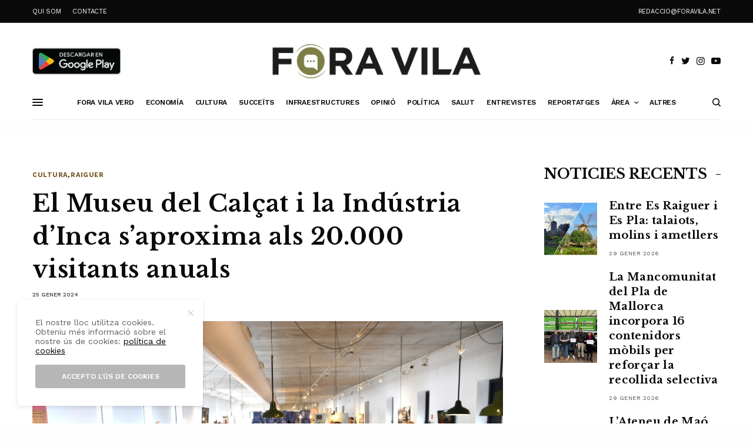

--- FILE ---
content_type: text/html; charset=UTF-8
request_url: https://www.foravila.net/area/raiguer/el-museu-del-calcat-i-la-industria-dinca-saproxima-als-20-000-visitants-anuals/
body_size: 23245
content:
<!doctype html>
<html lang="ca">
<head>
	<meta charset="UTF-8" />
	<meta name="viewport" content="width=device-width, initial-scale=1, maximum-scale=1, user-scalable=no, viewport-fit=cover">
	<link rel="profile" href="https://gmpg.org/xfn/11">
	<link rel="pingback" href="https://www.foravila.net/xmlrpc.php">
	
	<!-- This site is optimized with the Yoast SEO plugin v15.4 - https://yoast.com/wordpress/plugins/seo/ -->
	<title>El Museu del Calçat i la Indústria d&#039;Inca s&#039;aproxima als 20.000 visitants anuals - Fora Vila</title>
	<meta name="robots" content="index, follow, max-snippet:-1, max-image-preview:large, max-video-preview:-1" />
	<link rel="canonical" href="https://www.foravila.net/area/raiguer/el-museu-del-calcat-i-la-industria-dinca-saproxima-als-20-000-visitants-anuals/" />
	<meta property="og:locale" content="ca_ES" />
	<meta property="og:type" content="article" />
	<meta property="og:title" content="El Museu del Calçat i la Indústria d&#039;Inca s&#039;aproxima als 20.000 visitants anuals - Fora Vila" />
	<meta property="og:description" content="Durant l&#8217;any 2023, el Museu del Calçat i la Indústria d’Inca ha rebut un total de 18.606 visites, segons el balanç fet públic avui mateix. D’aquesta manera el centre expositiu de la capital del Raiguer es consolida com a referent a Mallorca superant les 60.000 visites. En concret, 64.829 persones han passat ja pels diferents&hellip;" />
	<meta property="og:url" content="https://www.foravila.net/area/raiguer/el-museu-del-calcat-i-la-industria-dinca-saproxima-als-20-000-visitants-anuals/" />
	<meta property="og:site_name" content="Fora Vila" />
	<meta property="article:published_time" content="2024-01-25T12:17:54+00:00" />
	<meta property="article:modified_time" content="2024-01-25T12:17:55+00:00" />
	<meta property="og:image" content="https://www.foravila.net/wp-content/uploads/2024/01/3ebcd27d-011f-ee45-b009-095db4aa9931.jpg" />
	<meta property="og:image:width" content="1620" />
	<meta property="og:image:height" content="1080" />
	<meta name="twitter:card" content="summary_large_image" />
	<meta name="twitter:label1" content="Escrit per">
	<meta name="twitter:data1" content="F.V.">
	<meta name="twitter:label2" content="Temps estimat de lectura">
	<meta name="twitter:data2" content="1 minut">
	<script type="application/ld+json" class="yoast-schema-graph">{"@context":"https://schema.org","@graph":[{"@type":"WebSite","@id":"https://www.foravila.net/#website","url":"https://www.foravila.net/","name":"Fora Vila","description":"Ecolog\u00eda, Agricultura, Natura, Patrimoni i Cultura Popular","potentialAction":[{"@type":"SearchAction","target":"https://www.foravila.net/?s={search_term_string}","query-input":"required name=search_term_string"}],"inLanguage":"ca"},{"@type":"ImageObject","@id":"https://www.foravila.net/area/raiguer/el-museu-del-calcat-i-la-industria-dinca-saproxima-als-20-000-visitants-anuals/#primaryimage","inLanguage":"ca","url":"https://www.foravila.net/wp-content/uploads/2024/01/3ebcd27d-011f-ee45-b009-095db4aa9931.jpg","width":1620,"height":1080,"caption":"El Museu del Cal\u00e7at i la Ind\u00fastria d'Inca s'aproxima als 20.000 visitants anuals"},{"@type":"WebPage","@id":"https://www.foravila.net/area/raiguer/el-museu-del-calcat-i-la-industria-dinca-saproxima-als-20-000-visitants-anuals/#webpage","url":"https://www.foravila.net/area/raiguer/el-museu-del-calcat-i-la-industria-dinca-saproxima-als-20-000-visitants-anuals/","name":"El Museu del Cal\u00e7at i la Ind\u00fastria d'Inca s'aproxima als 20.000 visitants anuals - Fora Vila","isPartOf":{"@id":"https://www.foravila.net/#website"},"primaryImageOfPage":{"@id":"https://www.foravila.net/area/raiguer/el-museu-del-calcat-i-la-industria-dinca-saproxima-als-20-000-visitants-anuals/#primaryimage"},"datePublished":"2024-01-25T12:17:54+00:00","dateModified":"2024-01-25T12:17:55+00:00","author":{"@id":"https://www.foravila.net/#/schema/person/85b20e663bf92260d61904e94e2a219c"},"breadcrumb":{"@id":"https://www.foravila.net/area/raiguer/el-museu-del-calcat-i-la-industria-dinca-saproxima-als-20-000-visitants-anuals/#breadcrumb"},"inLanguage":"ca","potentialAction":[{"@type":"ReadAction","target":["https://www.foravila.net/area/raiguer/el-museu-del-calcat-i-la-industria-dinca-saproxima-als-20-000-visitants-anuals/"]}]},{"@type":"BreadcrumbList","@id":"https://www.foravila.net/area/raiguer/el-museu-del-calcat-i-la-industria-dinca-saproxima-als-20-000-visitants-anuals/#breadcrumb","itemListElement":[{"@type":"ListItem","position":1,"item":{"@type":"WebPage","@id":"https://www.foravila.net/","url":"https://www.foravila.net/","name":"Inici"}},{"@type":"ListItem","position":2,"item":{"@type":"WebPage","@id":"https://www.foravila.net/area/raiguer/el-museu-del-calcat-i-la-industria-dinca-saproxima-als-20-000-visitants-anuals/","url":"https://www.foravila.net/area/raiguer/el-museu-del-calcat-i-la-industria-dinca-saproxima-als-20-000-visitants-anuals/","name":"El Museu del Cal\u00e7at i la Ind\u00fastria d&#8217;Inca s&#8217;aproxima als 20.000 visitants anuals"}}]},{"@type":"Person","@id":"https://www.foravila.net/#/schema/person/85b20e663bf92260d61904e94e2a219c","name":"F.V.","description":"\u00a0"}]}</script>
	<!-- / Yoast SEO plugin. -->


<link rel='dns-prefetch' href='//www.foravila.net' />
<link rel='dns-prefetch' href='//cdn.plyr.io' />
<link rel='dns-prefetch' href='//fonts.googleapis.com' />
<link rel='dns-prefetch' href='//use.typekit.net' />
<link rel='dns-prefetch' href='//s.w.org' />
<link rel="alternate" type="application/rss+xml" title="Fora Vila &raquo; canal d&#039;informació" href="https://www.foravila.net/feed/" />
<link rel="alternate" type="application/rss+xml" title="Fora Vila &raquo; Canal dels comentaris" href="https://www.foravila.net/comments/feed/" />
<link rel="preconnect" href="//fonts.gstatic.com/" crossorigin><link rel="alternate" type="application/rss+xml" title="Fora Vila &raquo; El Museu del Calçat i la Indústria d&#8217;Inca s&#8217;aproxima als 20.000 visitants anuals Canal dels comentaris" href="https://www.foravila.net/area/raiguer/el-museu-del-calcat-i-la-industria-dinca-saproxima-als-20-000-visitants-anuals/feed/" />
		<script type="text/javascript">
			window._wpemojiSettings = {"baseUrl":"https:\/\/s.w.org\/images\/core\/emoji\/13.0.0\/72x72\/","ext":".png","svgUrl":"https:\/\/s.w.org\/images\/core\/emoji\/13.0.0\/svg\/","svgExt":".svg","source":{"concatemoji":"https:\/\/www.foravila.net\/wp-includes\/js\/wp-emoji-release.min.js?ver=5.5.17"}};
			!function(e,a,t){var n,r,o,i=a.createElement("canvas"),p=i.getContext&&i.getContext("2d");function s(e,t){var a=String.fromCharCode;p.clearRect(0,0,i.width,i.height),p.fillText(a.apply(this,e),0,0);e=i.toDataURL();return p.clearRect(0,0,i.width,i.height),p.fillText(a.apply(this,t),0,0),e===i.toDataURL()}function c(e){var t=a.createElement("script");t.src=e,t.defer=t.type="text/javascript",a.getElementsByTagName("head")[0].appendChild(t)}for(o=Array("flag","emoji"),t.supports={everything:!0,everythingExceptFlag:!0},r=0;r<o.length;r++)t.supports[o[r]]=function(e){if(!p||!p.fillText)return!1;switch(p.textBaseline="top",p.font="600 32px Arial",e){case"flag":return s([127987,65039,8205,9895,65039],[127987,65039,8203,9895,65039])?!1:!s([55356,56826,55356,56819],[55356,56826,8203,55356,56819])&&!s([55356,57332,56128,56423,56128,56418,56128,56421,56128,56430,56128,56423,56128,56447],[55356,57332,8203,56128,56423,8203,56128,56418,8203,56128,56421,8203,56128,56430,8203,56128,56423,8203,56128,56447]);case"emoji":return!s([55357,56424,8205,55356,57212],[55357,56424,8203,55356,57212])}return!1}(o[r]),t.supports.everything=t.supports.everything&&t.supports[o[r]],"flag"!==o[r]&&(t.supports.everythingExceptFlag=t.supports.everythingExceptFlag&&t.supports[o[r]]);t.supports.everythingExceptFlag=t.supports.everythingExceptFlag&&!t.supports.flag,t.DOMReady=!1,t.readyCallback=function(){t.DOMReady=!0},t.supports.everything||(n=function(){t.readyCallback()},a.addEventListener?(a.addEventListener("DOMContentLoaded",n,!1),e.addEventListener("load",n,!1)):(e.attachEvent("onload",n),a.attachEvent("onreadystatechange",function(){"complete"===a.readyState&&t.readyCallback()})),(n=t.source||{}).concatemoji?c(n.concatemoji):n.wpemoji&&n.twemoji&&(c(n.twemoji),c(n.wpemoji)))}(window,document,window._wpemojiSettings);
		</script>
		<!-- foravila.net is managing ads with Advanced Ads 1.25.0 --><script>
			advanced_ads_ready=function(){var e,t=[],n="object"==typeof document&&document,d=n&&n.documentElement.doScroll,o="DOMContentLoaded",a=n&&(d?/^loaded|^c/:/^loaded|^i|^c/).test(n.readyState);return!a&&n&&(e=function(){for(n.removeEventListener(o,e),window.removeEventListener("load",e),a=1;e=t.shift();)e()},n.addEventListener(o,e),window.addEventListener("load",e)),function(e){a?setTimeout(e,0):t.push(e)}}();		</script>
		<style type="text/css">
img.wp-smiley,
img.emoji {
	display: inline !important;
	border: none !important;
	box-shadow: none !important;
	height: 1em !important;
	width: 1em !important;
	margin: 0 .07em !important;
	vertical-align: -0.1em !important;
	background: none !important;
	padding: 0 !important;
}
</style>
	<link rel='stylesheet' id='wp-block-library-css'  href='https://www.foravila.net/wp-includes/css/dist/block-library/style.min.css?ver=5.5.17' type='text/css' media='all' />
<link rel='stylesheet' id='fvp-frontend-css'  href='https://www.foravila.net/wp-content/plugins/featured-video-plus/styles/frontend.css?ver=2.3.3' type='text/css' media='all' />
<link rel='stylesheet' id='thb-app-css'  href='https://www.foravila.net/wp-content/themes/theissue/assets/css/app.css?ver=1.5.4.2' type='text/css' media='all' />
<style id='thb-app-inline-css' type='text/css'>
body,h1, .h1, h2, .h2, h3, .h3, h4, .h4, h5, .h5, h6, .h6,.thb-lightbox-button .thb-lightbox-text,.post .post-category,.post.thumbnail-seealso .thb-seealso-text,.thb-entry-footer,.smart-list .smart-list-title .smart-list-count,.smart-list .thb-smart-list-content .smart-list-count,.thb-carousel.bottom-arrows .slick-bottom-arrows,.thb-hotspot-container,.thb-pin-it-container .thb-pin-it,label,input[type="text"],input[type="password"],input[type="date"],input[type="datetime"],input[type="email"],input[type="number"],input[type="search"],input[type="tel"],input[type="time"],input[type="url"],textarea,.testimonial-author,.thb-article-sponsors,input[type="submit"],submit,.button,.btn,.btn-block,.btn-text,.post .post-gallery .thb-post-icon,.post .thb-post-bottom,.woocommerce-MyAccount-navigation,.featured_image_credit,.widget .thb-widget-title,.thb-readmore .thb-readmore-title,.widget.thb_widget_instagram .thb-instagram-header,.widget.thb_widget_instagram .thb-instagram-footer,.thb-instagram-row figure .instagram-link,.widget.thb_widget_top_reviews .post .widget-review-title-holder .thb-widget-score,.thb-instagram-row figure,.widget.thb_widget_top_categories .thb-widget-category-link .thb-widget-category-name,.widget.thb_widget_twitter .thb-twitter-user,.widget.thb_widget_twitter .thb-tweet .thb-tweet-time,.widget.thb_widget_twitter .thb-tweet .thb-tweet-actions,.thb-social-links-container,.login-page-form,.woocommerce .woocommerce-form-login .lost_password,.woocommerce-message, .woocommerce-error, .woocommerce-notice, .woocommerce-info,.woocommerce-success,.select2,.woocommerce-MyAccount-content legend,.shop_table,.thb-lightbox-button .thb-lightbox-thumbs,.post.thumbnail-style6 .post-gallery .now-playing,.widget.thb_widget_top_reviews .post .widget-review-title-holder .thb-widget-score strong,.post.thumbnail-style8 .thumb_large_count,.post.thumbnail-style4 .thumb_count,.post .thb-read-more {font-family:Work Sans, 'BlinkMacSystemFont', -apple-system, 'Roboto', 'Lucida Sans';}.post-title h1,.post-title h2,.post-title h3,.post-title h4,.post-title h5,.post-title h6 {font-family:Libre Baskerville, 'BlinkMacSystemFont', -apple-system, 'Roboto', 'Lucida Sans';text-transform:none !important;}.post-content,.post-excerpt,.thb-article-subscribe p,.thb-article-author p,.commentlist .comment p, .commentlist .review p,.thb-executive-summary,.thb-newsletter-form p,.search-title p,.thb-product-detail .product-information .woocommerce-product-details__short-description,.widget:not(.woocommerce) p,.thb-author-info .thb-author-page-description p,.wpb_text_column,.no-vc,.woocommerce-tabs .wc-tab,.woocommerce-tabs .wc-tab p:not(.stars),.thb-pricing-table .pricing-container .pricing-description,.content404 p,.subfooter p {font-family:Work Sans, 'BlinkMacSystemFont', -apple-system, 'Roboto', 'Lucida Sans';}.thb-full-menu {font-family:Work Sans, 'BlinkMacSystemFont', -apple-system, 'Roboto', 'Lucida Sans';}.thb-mobile-menu,.thb-secondary-menu {font-family:Work Sans, 'BlinkMacSystemFont', -apple-system, 'Roboto', 'Lucida Sans';}.thb-dropcap-on .post-detail .post-content>p:first-of-type:first-letter {}.widget.style1 .thb-widget-title,.widget.style2 .thb-widget-title,.widget.style3 .thb-widget-title {font-family:Libre Baskerville, 'BlinkMacSystemFont', -apple-system, 'Roboto', 'Lucida Sans';}em {font-family:Libre Baskerville, 'BlinkMacSystemFont', -apple-system, 'Roboto', 'Lucida Sans';font-style:normal;font-weight:700;}label {}input[type="submit"],submit,.button,.btn,.btn-block,.btn-text {font-family:Work Sans, 'BlinkMacSystemFont', -apple-system, 'Roboto', 'Lucida Sans';}.article-container .post-content,.article-container .post-content p:not(.wp-block-cover-text) {}.post .post-category {font-weight:700;}.post-detail .thb-executive-summary li {}.post .post-excerpt {}.thb-full-menu>li>a:not(.logolink) {font-weight:600;font-size:12px;letter-spacing:-0.02em !important;}.thb-full-menu li .sub-menu li a {font-size:12px;}.thb-mobile-menu>li>a {}.thb-mobile-menu .sub-menu a {}.thb-secondary-menu a {}#mobile-menu .menu-footer {}#mobile-menu .thb-social-links-container .thb-social-link-wrap .thb-social-link .thb-social-icon-container {}.widget .thb-widget-title,.widget.style2 .thb-widget-title,.widget.style3 .thb-widget-title{font-weight:700;}.footer .widget .thb-widget-title,.footer .widget.style2 .thb-widget-title,.footer .widget.style3 .thb-widget-title {}.footer .widget,.footer .widget p {}.subfooter .thb-full-menu>li>a:not(.logolink) {}.subfooter p {}.subfooter .thb-social-links-container.thb-social-horizontal .thb-social-link-wrap .thb-social-icon-container,.subfooter.style6 .thb-social-links-container.thb-social-horizontal .thb-social-link-wrap .thb-social-icon-container {}#scroll_to_top {}.search-title p {}@media screen and (min-width:1024px) {h1,.h1 {letter-spacing:0.02em !important;}}h1,.h1 {}@media screen and (min-width:1024px) {h2 {letter-spacing:0.02em !important;}}h2 {}@media screen and (min-width:1024px) {h3 {font-size:28px;letter-spacing:0.02em !important;}}h3 {}@media screen and (min-width:1024px) {h4 {font-size:24px;letter-spacing:0.02em !important;}}h4 {}@media screen and (min-width:1024px) {h5 {font-size:22px;letter-spacing:0.02em !important;}}h5 {}h6 {font-size:18px;letter-spacing:0.02em !important;}.logo-holder .logolink .logoimg {max-height:60px;}.logo-holder .logolink .logoimg[src$=".svg"] {max-height:100%;height:60px;}@media screen and (max-width:1023px) {.header.header-mobile .logo-holder .logolink .logoimg {max-height:40px;}.header.header-mobile .logo-holder .logolink .logoimg[src$=".svg"] {max-height:100%;height:40px;}}.header.fixed:not(.header-mobile) .logo-holder .logolink .logoimg {max-height:40px;}.header.fixed:not(.header-mobile) .logo-holder .logolink .logoimg {max-height:100%;height:40px;}#mobile-menu .logolink .logoimg {max-height:30px;}#mobile-menu .logolink .logoimg {max-height:100%;height:30px;}.header:not(.fixed):not(.header-mobile):not(.style1) {padding-top:25px;}.header.style1 .header-logo-row {padding-top:25px;}.header:not(.header-mobile):not(.fixed) .logo-holder {padding-top:10px;padding-bottom:10px;}a:hover,h1 small, h2 small, h3 small, h4 small, h5 small, h6 small,h1 small a, h2 small a, h3 small a, h4 small a, h5 small a, h6 small a,.secondary-area .thb-follow-holder .sub-menu .subscribe_part .thb-newsletter-form h4,.secondary-area .thb-follow-holder .sub-menu .subscribe_part .thb-newsletter-form .newsletter-form .btn:hover,.thb-full-menu.thb-standard > li.current-menu-item:not(.has-hash) > a,.thb-full-menu > li > a:not(.logolink)[data-filter].active,.thb-dropdown-color-dark .thb-full-menu .sub-menu li a:hover,#mobile-menu.dark .thb-mobile-menu > li > a:hover,#mobile-menu.dark .sub-menu a:hover,#mobile-menu.dark .thb-secondary-menu a:hover,.thb-secondary-menu a:hover,.post .thb-read-more:hover,.post:not(.white-post-content) .thb-post-bottom.sponsored-bottom ul li,.post:not(.white-post-content) .thb-post-bottom .post-share:hover,.thb-dropcap-on .post-detail .post-content > p:first-of-type:first-letter,.post-detail .thb-executive-summary li:before,.thb-readmore p a,input[type="submit"].white:hover,.button.white:hover,.btn.white:hover,input[type="submit"].style2.accent,.button.style2.accent,.btn.style2.accent,.search-title h1 strong,.thb-author-page-meta a:hover,.widget.thb_widget_top_reviews .post .widget-review-title-holder .thb-widget-score strong,.thb-autotype .thb-autotype-entry,.thb_location_container.row .thb_location h5,.thb-page-menu li:hover a, .thb-page-menu li.current_page_item a,.thb-tabs.style3 .vc_tta-panel-heading h4 a:hover,.thb-tabs.style3 .vc_tta-panel-heading h4 a.active,.thb-tabs.style4 .vc_tta-panel-heading h4 a:hover,.thb-tabs.style4 .vc_tta-panel-heading h4 a.active,.thb-iconbox.top.type5 .iconbox-content .thb-read-more,.thb-testimonials.style7 .testimonial-author cite,.thb-testimonials.style7 .testimonial-author span,.thb-article-reactions .row .columns .thb-reaction.active .thb-reaction-count,.thb-article-sponsors .sponsored-by,.thb-cookie-bar .thb-cookie-text a,.thb-pricing-table.style2 .pricing-container .thb_pricing_head .thb-price,.thb-hotspot-container .product-hotspots .product-title .hotspots-buynow,.plyr--full-ui input[type=range],.woocommerce-checkout-payment .wc_payment_methods .wc_payment_method.payment_method_paypal .about_paypal,.has-thb-accent-color,.wp-block-button .wp-block-button__link.has-thb-accent-color {color:#000000;}.columns.thb-light-column .thb-newsletter-form .btn:hover,.secondary-area .thb-trending-holder .thb-full-menu li.menu-item-has-children .sub-menu .thb-trending .thb-trending-tabs a.active,.thb-full-menu.thb-line-marker > li > a:before,#mobile-menu.dark .widget.thb_widget_subscribe .btn:hover,.post .thb-read-more:after,.post.style4 .post-gallery:after,.post.style5 .post-inner-content,.post.style13 .post-gallery:after,.smart-list .smart-list-title .smart-list-count,.smart-list.smart-list-v3 .thb-smart-list-nav .arrow:not(.disabled):hover,.thb-custom-checkbox input[type="checkbox"]:checked + label:before,input[type="submit"]:not(.white):not(.grey):not(.style2):not(.white):not(.add_to_cart_button):not(.accent):hover,.button:not(.white):not(.grey):not(.style2):not(.white):not(.add_to_cart_button):not(.accent):hover,.btn:not(.white):not(.grey):not(.style2):not(.white):not(.add_to_cart_button):not(.accent):hover,input[type="submit"].grey:hover,.button.grey:hover,.btn.grey:hover,input[type="submit"].accent, input[type="submit"].checkout,.button.accent,.button.checkout,.btn.accent,.btn.checkout,input[type="submit"].style2.accent:hover,.button.style2.accent:hover,.btn.style2.accent:hover,.btn-text.style3 .circle-btn,.widget.thb_widget_top_categories .thb-widget-category-link:hover .thb-widget-category-name,.thb-progressbar .thb-progress span,.thb-page-menu.style1 li:hover a, .thb-page-menu.style1 li.current_page_item a,.thb-client-row.thb-opacity.with-accent .thb-client:hover,.thb-client-row .style4 .accent-color,.thb-tabs.style1 .vc_tta-panel-heading h4 a:before,.thb-testimonials.style7 .thb-carousel .slick-dots .select,.thb-categorylinks.style2 a:after,.thb-category-card:hover,.thb-hotspot-container .thb-hotspot.pin-accent,.pagination ul .page-numbers.current, .pagination ul .page-numbers:not(.dots):hover,.pagination .nav-links .page-numbers.current,.pagination .nav-links .page-numbers:not(.dots):hover,.woocommerce-pagination ul .page-numbers.current,.woocommerce-pagination ul .page-numbers:not(.dots):hover,.woocommerce-pagination .nav-links .page-numbers.current,.woocommerce-pagination .nav-links .page-numbers:not(.dots):hover,.plyr__control--overlaid,.plyr--video .plyr__control.plyr__tab-focus, .plyr--video .plyr__control:hover, .plyr--video .plyr__control[aria-expanded=true],.badge.onsale,.demo_store,.products .product .product_after_title .button:hover:after,.woocommerce-MyAccount-navigation ul li:hover a, .woocommerce-MyAccount-navigation ul li.is-active a,.has-thb-accent-background-color,.wp-block-button .wp-block-button__link.has-thb-accent-background-color {background-color:#000000;}.thb-dark-mode-on .btn.grey:hover {background-color:#000000;}input[type="submit"].accent:hover, input[type="submit"].checkout:hover,.button.accent:hover,.button.checkout:hover,.btn.accent:hover,.btn.checkout:hover {background-color:#000000;}.post-detail .post-split-title-container,.thb-article-reactions .row .columns .thb-reaction.active .thb-reaction-image,.secondary-area .thb-follow-holder .sub-menu .subscribe_part {background-color:rgba(0,0,0, 0.05) !important;}.post.style6.style6-bg .post-inner-content {background-color:rgba(0,0,0, 0.15);}.thb-lightbox-button:hover {background-color:rgba(0,0,0, 0.05);}.thb-tabs.style3 .vc_tta-panel-heading h4 a:before {background-color:rgba(0,0,0, 0.4);}.secondary-area .thb-trending-holder .thb-full-menu li.menu-item-has-children .sub-menu .thb-trending .thb-trending-tabs a.active,.post .post-title a:hover > span,.post.sticky .post-title a>span,.thb-lightbox-button:hover,.thb-custom-checkbox label:before,input[type="submit"].style2.accent,.button.style2.accent,.btn.style2.accent,.thb-page-menu.style1 li:hover a, .thb-page-menu.style1 li.current_page_item a,.thb-client-row.has-border.thb-opacity.with-accent .thb-client:hover,.thb-iconbox.top.type5,.thb-article-reactions .row .columns .thb-reaction:hover .thb-reaction-image,.thb-article-reactions .row .columns .thb-reaction.active .thb-reaction-image,.pagination ul .page-numbers.current, .pagination ul .page-numbers:not(.dots):hover,.pagination .nav-links .page-numbers.current,.pagination .nav-links .page-numbers:not(.dots):hover,.woocommerce-pagination ul .page-numbers.current,.woocommerce-pagination ul .page-numbers:not(.dots):hover,.woocommerce-pagination .nav-links .page-numbers.current,.woocommerce-pagination .nav-links .page-numbers:not(.dots):hover,.woocommerce-MyAccount-navigation ul li:hover a, .woocommerce-MyAccount-navigation ul li.is-active a {border-color:#000000;}.thb-page-menu.style1 li:hover + li a, .thb-page-menu.style1 li.current_page_item + li a,.woocommerce-MyAccount-navigation ul li:hover + li a, .woocommerce-MyAccount-navigation ul li.is-active + li a {border-top-color:#000000;}.text-underline-style:after, .post-detail .post-content > p > a:after, .post-detail .post-content>ul:not([class])>li>a:after, .post-detail .post-content>ol:not([class])>li>a:after, .wpb_text_column p > a:after, .smart-list .thb-smart-list-content p > a:after, .post-gallery-content .thb-content-row .columns.image-text p>a:after {border-bottom-color:#000000;}.secondary-area .thb-trending-holder .thb-full-menu li.menu-item-has-children .sub-menu .thb-trending .thb-trending-tabs a.active + a {border-left-color:#000000;}.header.fixed .thb-reading-indicator .thb-indicator .indicator-hover,.header.fixed .thb-reading-indicator .thb-indicator .indicator-arrow,.commentlist .comment .reply a:hover svg path,.commentlist .review .reply a:hover svg path,.btn-text.style4 .arrow svg:first-child,.thb-iconbox.top.type5 .iconbox-content .thb-read-more svg,.thb-iconbox.top.type5 .iconbox-content .thb-read-more svg .bar,.thb-article-review.style2 .thb-article-figure .thb-average .thb-hexagon path {fill:#000000;}@media screen and (-ms-high-contrast:active), (-ms-high-contrast:none) {.header.fixed .thb-reading-indicator:hover .thb-indicator .indicator-hover {fill:#000000;}}.header.fixed .thb-reading-indicator .thb-indicator .indicator-fill {stroke:#000000;}.thb-tabs.style2 .vc_tta-panel-heading h4 a.active {-moz-box-shadow:inset 0 -3px 0 #000000, 0 1px 0 #000000;-webkit-box-shadow:inset 0 -3px 0 #000000, 0 1px 0 #000000;box-shadow:inset 0 -3px 0 #000000, 0 1px 0 #000000;}.post:not(.featured-style):not(.post-detail) .post-category a { color:#775822 !important; }.post.post-detail:not(.post-detail-style3):not(.post-detail-style5):not(.post-detail-style7):not(.post-detail-style9) .post-detail-category a { color:#775822 !important; }.page-id-42697 #wrapper div[role="main"],.postid-42697 #wrapper div[role="main"] {}#mobile-menu {background-color:#2b2b2b !important;}.thb-full-menu .sub-menu,.thb-dropdown-color-dark .thb-full-menu .sub-menu {background-color:#2b2b2b !important;}.footer .footer-logo-holder .footer-logolink .logoimg {max-height:52;}.subfooter .footer-logo-holder .logoimg {max-height:40px;}.post.style1.center-contents h4 {font-size:20px;}.thb-post-grid.thb-post-grid-style24 .post.featured-style {height:100%;min-height:410px;max-height:410px;}input[type="submit"], .button, .btn {font-size:12px;}.thb-article-author .avatar {display:none !important;}.mobile-toggle-holder .mobile-toggle span {height:2px;}#menu-top-menu-2 a{color:#fff;}#menu-top-menu-2 a:hover{color:#000;}.thb-full-menu>li+li {margin-left:20px !important;}.thb-dropdown-color-dark .thb-full-menu .sub-menu li a:hover {color:#a4ad78;}#entrevistes h6 {font-size:16px !important;}#entrevistes .post-category {display:none;}#entrevistes .post-date {display:none;}#entrevistes .post-author {}#entrevistes .thb-post-bottom {padding-top:0px !important;}.titentrevistes h2{font-size:14px !important;}.titentrevistes {margin-bottom:5px !important;}#entrevistes .thb-post-grid.thb-post-grid-style21 .post.style1{padding-bottom:0px !important; border-bottom:1px solid #b4b4b4;}#breus .post-category {display:none;}#breus h2{font-size:16px;}#breus .thb_title {margin-bottom:15px;}#breus h5{font-size:14px;}#breus .post-date {display:none;}#breus .thb-post-grid.thb-post-grid-style22 .post.style1 {border-bottom:1px solid #666666;}#breus .thb-post-grid.thb-post-grid-style22 .post.style1 .thb-post-bottom {padding-top:5px; }#breus .row.max_width {padding:0px; }#opinio .post-category {display:none;}#opinio h5{font-size:14px;}#opinio .post-date {display:none;}#opinio .thb-post-bottom {padding-top:0px !important;}#banners .widget {margin-bottom:10px;text-align:center;}.thb-author-info figure{display:none;}.thb-dropcap-on .post-detail .post-content>p:first-of-type:first-letter {color:#000 !important;}.post .post-gallery {background:#ffffff !important;}
</style>
<link rel='stylesheet' id='thb-post-detail-css'  href='https://www.foravila.net/wp-content/themes/theissue/assets/css/app-post-detail.css?ver=1.5.4.2' type='text/css' media='all' />
<link rel='stylesheet' id='thb-style-css'  href='https://www.foravila.net/wp-content/themes/theissue-child/style.css?ver=1.5.4.2' type='text/css' media='all' />
<link rel='stylesheet' id='thb-google-fonts-css'  href='https://fonts.googleapis.com/css?family=Work+Sans%3Aregular%2C500%2C600%2C700%7CLibre+Baskerville%3Aregular%2C700&#038;subset&#038;display=swap&#038;ver=1.5.4.2' type='text/css' media='all' />
<link rel='stylesheet' id='thb-typekit-css'  href='https://use.typekit.net/jpc2xxc.css?ver=1.5.4.2' type='text/css' media='' />
<script type='text/javascript' src='https://www.foravila.net/wp-includes/js/jquery/jquery.js?ver=1.12.4-wp' id='jquery-core-js'></script>
<script type='text/javascript' src='https://www.foravila.net/wp-content/plugins/featured-video-plus/js/jquery.fitvids.min.js?ver=master-2015-08' id='jquery.fitvids-js'></script>
<script type='text/javascript' id='fvp-frontend-js-extra'>
/* <![CDATA[ */
var fvpdata = {"ajaxurl":"https:\/\/www.foravila.net\/wp-admin\/admin-ajax.php","nonce":"f74d9186cd","fitvids":"1","dynamic":"","overlay":"","opacity":"0.75","color":"b","width":"640"};
/* ]]> */
</script>
<script type='text/javascript' src='https://www.foravila.net/wp-content/plugins/featured-video-plus/js/frontend.min.js?ver=2.3.3' id='fvp-frontend-js'></script>
<link rel="https://api.w.org/" href="https://www.foravila.net/wp-json/" /><link rel="alternate" type="application/json" href="https://www.foravila.net/wp-json/wp/v2/posts/42697" /><link rel="EditURI" type="application/rsd+xml" title="RSD" href="https://www.foravila.net/xmlrpc.php?rsd" />
<link rel="wlwmanifest" type="application/wlwmanifest+xml" href="https://www.foravila.net/wp-includes/wlwmanifest.xml" /> 
<meta name="generator" content="WordPress 5.5.17" />
<link rel='shortlink' href='https://www.foravila.net/?p=42697' />
<link rel="alternate" type="application/json+oembed" href="https://www.foravila.net/wp-json/oembed/1.0/embed?url=https%3A%2F%2Fwww.foravila.net%2Farea%2Fraiguer%2Fel-museu-del-calcat-i-la-industria-dinca-saproxima-als-20-000-visitants-anuals%2F" />
<link rel="alternate" type="text/xml+oembed" href="https://www.foravila.net/wp-json/oembed/1.0/embed?url=https%3A%2F%2Fwww.foravila.net%2Farea%2Fraiguer%2Fel-museu-del-calcat-i-la-industria-dinca-saproxima-als-20-000-visitants-anuals%2F&#038;format=xml" />
<style type="text/css">
body.custom-background #wrapper div[role="main"] { background-color: #ffffff; }
</style>
	<link rel="icon" href="https://www.foravila.net/wp-content/uploads/2023/12/cropped-favicon-foravila-32x32.png" sizes="32x32" />
<link rel="icon" href="https://www.foravila.net/wp-content/uploads/2023/12/cropped-favicon-foravila-192x192.png" sizes="192x192" />
<link rel="apple-touch-icon" href="https://www.foravila.net/wp-content/uploads/2023/12/cropped-favicon-foravila-180x180.png" />
<meta name="msapplication-TileImage" content="https://www.foravila.net/wp-content/uploads/2023/12/cropped-favicon-foravila-270x270.png" />
<noscript><style> .wpb_animate_when_almost_visible { opacity: 1; }</style></noscript>    
    
<!-- Global site tag (gtag.js) - Google Analytics -->
<script async src="https://www.googletagmanager.com/gtag/js?id=G-MVPW291WEW"></script>
<script>
  window.dataLayer = window.dataLayer || [];
  function gtag(){dataLayer.push(arguments);}
  gtag('js', new Date());

  gtag('config', 'G-MVPW291WEW');
</script>
    
    
<!-- Global site tag (gtag.js) - Google Analytics -->
<script async src="https://www.googletagmanager.com/gtag/js?id=UA-185145051-1"></script>
<script>
  window.dataLayer = window.dataLayer || [];
  function gtag(){dataLayer.push(arguments);}
  gtag('js', new Date());

  gtag('config', 'UA-185145051-1');
</script>


    
</head>
<body data-rsssl=1 class="post-template-default single single-post postid-42697 single-format-standard thb-dropcap-on fixed-header-on fixed-header-scroll-on thb-dropdown-color-dark right-click-off thb-borders-off thb-pinit-on thb-boxed-off thb-dark-mode-off thb-capitalize-on thb-parallax-off thb-single-product-ajax-on thb-article-sidebar-mobile-off wpb-js-composer js-comp-ver-6.2.0 vc_responsive aa-prefix-forav-">
<!-- Start Wrapper -->
<div id="wrapper" class="thb-page-transition-off">

			<!-- Start Fixed Header -->
		<header class="header fixed fixed-article header-full-width fixed-header-full-width-on light-header thb-fixed-shadow-style1">
	<div class="row full-width-row">
		<div class="small-12 columns">
			<div class="thb-navbar">
				<div class="fixed-logo-holder">
						<div class="mobile-toggle-holder">
		<div class="mobile-toggle">
			<span></span><span></span><span></span>
		</div>
	</div>
							<div class="logo-holder fixed-logo-holder">
		<a href="https://www.foravila.net/" class="logolink" title="Fora Vila">
			<img src="https://www.foravila.net/wp-content/uploads/2020/04/logo-foravila.png" class="logoimg logo-dark" alt="Fora Vila" data-logo-alt="https://www.foravila.net/wp-content/uploads/2020/04/logo-foravila.png" />
		</a>
	</div>
					</div>
				<div class="fixed-title-holder">
					<span>Ara llegint</span>
					<div class="fixed-article-title">
					<h6 id="page-title">El Museu del Calçat i la Indústria d&#8217;Inca s&#8217;aproxima als 20.000 visitants anuals</h6>
					</div>
				</div>
				<div class="fixed-article-shares">
						<div class="thb-social-fixed sharing-counts-off">
						<div class="social-button-holder">
			<a href="https://www.facebook.com/sharer.php?u=https://www.foravila.net/area/raiguer/el-museu-del-calcat-i-la-industria-dinca-saproxima-als-20-000-visitants-anuals/" class="social social-facebook"
								>
				<span class="thb-social-icon">
					<i class="thb-icon-facebook"></i>
				</span>
						</a>
		</div>
				<div class="social-button-holder">
			<a href="https://pinterest.com/pin/create/bookmarklet/?url=https://www.foravila.net/area/raiguer/el-museu-del-calcat-i-la-industria-dinca-saproxima-als-20-000-visitants-anuals/&#038;media=https://www.foravila.net/wp-content/uploads/2024/01/3ebcd27d-011f-ee45-b009-095db4aa9931.jpg" class="social social-pinterest"
								>
				<span class="thb-social-icon">
					<i class="thb-icon-pinterest"></i>
				</span>
						</a>
		</div>
				<div class="social-button-holder">
			<a href="https://twitter.com/share?text=El%20Museu%20del%20Cal%C3%A7at%20i%20la%20Ind%C3%BAstria%20d%26%238217%3BInca%20s%26%238217%3Baproxima%20als%2020.000%20visitants%20anuals&#038;via=Foravila_IB&#038;url=https://www.foravila.net/area/raiguer/el-museu-del-calcat-i-la-industria-dinca-saproxima-als-20-000-visitants-anuals/" class="social social-twitter"
								>
				<span class="thb-social-icon">
					<i class="thb-icon-twitter"></i>
				</span>
						</a>
		</div>
				<div class="social-button-holder">
			<a href="mailto:?subject=El%20Museu%20del%20Cal%C3%A7at%20i%20la%20Ind%C3%BAstria%20d%26%238217%3BInca%20s%26%238217%3Baproxima%20als%2020.000%20visitants%20anuals&#038;body=El%20Museu%20del%20Cal%C3%A7at%20i%20la%20Ind%C3%BAstria%20d%26%238217%3BInca%20s%26%238217%3Baproxima%20als%2020.000%20visitants%20anuals%20https://www.foravila.net/area/raiguer/el-museu-del-calcat-i-la-industria-dinca-saproxima-als-20-000-visitants-anuals/" class="social social-email"
								>
				<span class="thb-social-icon">
					<i class="thb-icon-mail"></i>
				</span>
						</a>
		</div>
			</div>
					</div>
			</div>
		</div>
	</div>
			<div class="thb-reading-indicator">
			<svg version="1.1" class="thb-indicator" xmlns:cc="http://creativecommons.org/ns#" xmlns:dc="http://purl.org/dc/elements/1.1/" xmlns:inkscape="http://www.inkscape.org/namespaces/inkscape" xmlns:rdf="http://www.w3.org/1999/02/22-rdf-syntax-ns#" xmlns:sodipodi="http://sodipodi.sourceforge.net/DTD/sodipodi-0.dtd" xmlns:svg="http://www.w3.org/2000/svg"
	 xmlns="http://www.w3.org/2000/svg" xmlns:xlink="http://www.w3.org/1999/xlink" x="0px" y="0px" viewBox="0 0 88 88"
	 style="enable-background:new 0 0 88 88;" xml:space="preserve">

<circle class="indicator-base" clip-path="url(#cut-off-bottom)" cx="44" cy="44" r="44"/>
<circle class="indicator-fill" clip-path="url(#cut-off-bottom)" cx="44" cy="44" r="44"/>
<circle class="indicator-hover" cx="44" cy="44" r="34"/>
<path class="indicator-arrow" d="M44,56c-0.3,0-0.8-0.2-1.1-0.4l-7.4-6.6c-0.7-0.5-0.7-1.6-0.1-2.3C36,46,37,46,37.7,46.5l4.7,4.3V33.6
	c0-0.9,0.7-1.6,1.6-1.6c0.9,0,1.6,0.7,1.6,1.6v17.2l4.7-4.3c0.6-0.6,1.7-0.5,2.3,0.2c0.6,0.7,0.5,1.7-0.1,2.2l-7.4,6.6
	C44.7,55.9,44.3,56,44,56L44,56z"/>
<defs>
	<clipPath id="cut-off-bottom">
			<path class="st1" d="M44,0C44,0,44,0,44,0c-1.1,0-2,0.9-2,2v5.2c0,1.1,0.8,2,1.9,2c1.1,0,2-0.8,2-1.9c0,0,0,0,0-0.1V2
				C46,0.9,45.1,0,44,0z"/>
			<path class="st1" d="M44,78.9C44,78.9,44,78.9,44,78.9c-1.1,0-2,0.9-2,2V86c0,1.1,0.8,2,1.9,2s2-0.8,2-1.9c0,0,0,0,0-0.1v-5.2
				C46,79.8,45.1,78.9,44,78.9z"/>
			<path class="st1" d="M55.4,1.5c-0.1,0-0.3-0.1-0.4-0.1c-0.9,0-1.8,0.6-2,1.5l-1.3,5c-0.3,1,0.3,2.1,1.4,2.4c1,0.3,2.1-0.3,2.4-1.4
				c0,0,0,0,0,0l1.3-5C57.1,2.9,56.5,1.8,55.4,1.5z"/>
			<path class="st1" d="M35,77.7c-0.1,0-0.3-0.1-0.4-0.1c-0.9,0-1.8,0.6-2,1.5l-1.3,5c-0.3,1,0.3,2.1,1.4,2.4c1,0.3,2.1-0.3,2.4-1.4
				c0,0,0,0,0,0l1.3-5C36.6,79.1,36,78,35,77.7z"/>
			<path class="st1" d="M66,5.9c-0.3-0.2-0.6-0.3-1-0.3c-0.7,0-1.4,0.4-1.7,1l-2.6,4.5c-0.5,0.9-0.2,2.1,0.7,2.7
				c0.9,0.5,2.1,0.2,2.7-0.7c0,0,0,0,0,0l2.6-4.5C67.3,7.7,67,6.5,66,5.9z"/>
			<path class="st1" d="M26.6,74.2c-0.3-0.2-0.6-0.3-1-0.3c-0.7,0-1.4,0.4-1.7,1l-2.6,4.5c-0.5,0.9-0.2,2.1,0.7,2.7s2.1,0.2,2.7-0.7
				c0,0,0,0,0,0l2.6-4.5C27.8,76,27.5,74.8,26.6,74.2z"/>
			<path class="st1" d="M71.4,19.4C71.4,19.4,71.4,19.3,71.4,19.4l3.7-3.7c0.8-0.8,0.8-2,0-2.8c-0.4-0.4-0.9-0.6-1.5-0.6v0
				c-0.5,0-1,0.2-1.3,0.6l-3.7,3.7c-0.8,0.8-0.8,2,0,2.8C69.4,20.1,70.6,20.1,71.4,19.4z"/>
			<path class="st1" d="M17.9,68.1c-0.5,0-1,0.2-1.3,0.6l-3.7,3.7c-0.8,0.8-0.8,2,0,2.8s2,0.8,2.8,0c0,0,0,0,0,0l3.7-3.7
				c0.8-0.8,0.8-2,0-2.8C19,68.3,18.4,68.1,17.9,68.1z"/>
			<path class="st1" d="M74.2,26.5c0.5,0.9,1.7,1.3,2.7,0.8c0,0,0,0,0.1,0l4.5-2.6c0.9-0.5,1.3-1.7,0.8-2.7c-0.3-0.6-1-1-1.6-1v0
				c-0.4,0-0.7,0.1-1.1,0.3l-4.5,2.6C74,24.4,73.6,25.6,74.2,26.5z"/>
			<path class="st1" d="M13.8,61.5c-0.3-0.6-1-1-1.6-1v0c-0.4,0-0.7,0.1-1.1,0.3l-4.5,2.6C5.7,63.8,5.3,65,5.9,66
				c0.5,0.9,1.7,1.3,2.7,0.8c0,0,0,0,0.1,0l4.5-2.6C14,63.6,14.3,62.4,13.8,61.5z"/>
			<path class="st1" d="M77.7,34.9c0.3,1,1.3,1.7,2.4,1.4c0,0,0,0,0.1,0l5-1.3c1-0.3,1.7-1.3,1.4-2.4c-0.2-0.9-1-1.5-1.9-1.5v0
				c-0.2,0-0.4,0-0.5,0.1l-5,1.3C78,32.8,77.4,33.9,77.7,34.9z"/>
			<path class="st1" d="M10.3,53c-0.2-0.9-1-1.5-1.9-1.5v0c-0.2,0-0.4,0-0.5,0.1l-5,1.3c-1,0.3-1.7,1.3-1.4,2.4c0.3,1,1.3,1.7,2.4,1.4
				c0,0,0,0,0.1,0l5-1.3C10,55.2,10.6,54.1,10.3,53z"/>
			<path class="st1" d="M86.1,42C86.1,42,86,42,86.1,42h-5.2c-1.1,0-2,0.8-2,1.9c0,1.1,0.8,2,1.9,2c0,0,0,0,0.1,0H86
				c1.1,0,2-0.8,2-1.9S87.1,42.1,86.1,42z"/>
			<path class="st1" d="M2,46h5.2c1.1,0,2-0.8,2-1.9c0-1.1-0.8-2-1.9-2c0,0,0,0-0.1,0H2c-1.1,0-2,0.8-2,1.9S0.9,45.9,2,46
				C1.9,46,2,46,2,46z"/>
			<path class="st1" d="M85.2,53C85.1,53,85.1,53,85.2,53l-5.1-1.4c-0.2-0.1-0.4-0.1-0.6-0.1v0c-1.1,0-1.9,0.9-1.9,2
				c0,0.9,0.6,1.6,1.5,1.8l5,1.3c1,0.3,2.1-0.3,2.4-1.3C86.8,54.4,86.2,53.3,85.2,53z"/>
			<path class="st1" d="M2.9,35l5,1.3c1,0.3,2.1-0.3,2.4-1.3c0.3-1-0.3-2.1-1.3-2.4c0,0,0,0-0.1,0l-5-1.3c-0.2-0.1-0.4-0.1-0.6-0.1
				c-1.1,0-1.9,0.9-1.9,2C1.4,34,2.1,34.8,2.9,35z"/>
			<path class="st1" d="M81.4,63.3C81.4,63.3,81.4,63.3,81.4,63.3l-4.5-2.6c-0.3-0.2-0.6-0.3-0.9-0.3c-1.1,0-2,0.8-2,1.9
				c0,0.7,0.4,1.4,1,1.8l4.5,2.6c0.9,0.6,2.1,0.3,2.7-0.7C82.6,65.1,82.3,63.9,81.4,63.3z"/>
			<path class="st1" d="M6.6,24.7l4.5,2.6c0.9,0.6,2.1,0.3,2.7-0.7s0.3-2.1-0.7-2.7c0,0,0,0-0.1,0l-4.5-2.6C8.3,21.1,8,21,7.7,21v0
				c-1.1,0-2,0.8-2,1.9C5.6,23.6,6,24.3,6.6,24.7z"/>
			<path class="st1" d="M75.1,72.3l-3.7-3.7c-0.4-0.4-0.9-0.6-1.4-0.6v0c-1.1,0-2,0.9-2,2c0,0.5,0.2,1,0.6,1.4l3.7,3.7
				c0.8,0.8,2,0.8,2.8,0C75.9,74.4,75.9,73.2,75.1,72.3C75.1,72.4,75.1,72.3,75.1,72.3z"/>
			<path class="st1" d="M19.3,16.6l-3.7-3.7c-0.4-0.4-0.9-0.6-1.4-0.6v0c-1.1,0-2,0.9-2,2c0,0.5,0.2,1,0.6,1.4l3.7,3.7
				c0.8,0.8,2,0.8,2.8,0S20.1,17.4,19.3,16.6C19.4,16.6,19.3,16.6,19.3,16.6z"/>
			<path class="st1" d="M66.7,79.4l-2.6-4.5c-0.4-0.6-1-1-1.8-1v0c-1.1,0-1.9,1-1.9,2c0,0.3,0.1,0.6,0.3,0.9l2.6,4.5
				c0.5,0.9,1.7,1.3,2.7,0.7S67.3,80.4,66.7,79.4C66.7,79.4,66.7,79.4,66.7,79.4z"/>
			<path class="st1" d="M23.9,13.1c0.5,0.9,1.7,1.3,2.7,0.7c0.9-0.5,1.3-1.7,0.7-2.7c0,0,0,0,0,0l-2.6-4.5c-0.4-0.6-1-1-1.8-1
				c-1.1,0-1.9,0.9-1.9,2c0,0.3,0.1,0.6,0.3,0.9L23.9,13.1z"/>
			<path class="st1" d="M56.8,84.1l-1.3-5c-0.2-0.9-1-1.5-1.8-1.5c-1.1,0-2,0.8-2,1.9c0,0.2,0,0.4,0.1,0.6l1.3,5
				c0.3,1,1.3,1.7,2.4,1.4C56.4,86.2,57,85.2,56.8,84.1C56.8,84.1,56.8,84.1,56.8,84.1z"/>
			<path class="st1" d="M32.6,8.9c0.3,1,1.3,1.7,2.4,1.4c1-0.3,1.7-1.3,1.4-2.4c0,0,0,0,0,0l-1.3-5c-0.2-0.9-1-1.5-1.8-1.5
				c-1.1,0-2,0.8-2,1.9c0,0.2,0,0.4,0.1,0.6L32.6,8.9z"/>
	</clipPath>
</defs>
</svg>
		</div>
	</header>
		<!-- End Fixed Header -->
			<div class="subheader style1 dark subheader-mobile-off">
	<div class="row">
		<div class="small-12 medium-6 columns subheader-leftside">
			<ul id="menu-top-menu" class="thb-full-menu"><li id="menu-item-1004" class="menu-item menu-item-type-post_type menu-item-object-page menu-item-1004"><a href="https://www.foravila.net/qui-som/">QUI SOM</a></li>
<li id="menu-item-1006" class="menu-item menu-item-type-post_type menu-item-object-page menu-item-1006"><a href="https://www.foravila.net/contacte/">CONTACTE</a></li>
</ul>		</div>
		<div class="small-12 medium-6 columns subheader-rightside">
			<ul id="menu-login" class="thb-full-menu"><li id="menu-item-1007" class="menu-item menu-item-type-custom menu-item-object-custom menu-item-1007"><a href="mailto:redaccio@foravila.net">redaccio@foravila.net</a></li>
</ul>		</div>
	</div>
</div>
	<div class="mobile-header-holder">
	<header class="header header-mobile header-mobile-style1 light-header">
	<div class="row">
		<div class="small-3 columns">
			<div class="mobile-toggle-holder">
		<div class="mobile-toggle">
			<span></span><span></span><span></span>
		</div>
	</div>
			</div>
		<div class="small-6 columns">
			<div class="logo-holder mobile-logo-holder">
		<a href="https://www.foravila.net/" class="logolink" title="Fora Vila">
			<img src="https://www.foravila.net/wp-content/uploads/2020/04/logo-foravila.png" class="logoimg logo-dark" alt="Fora Vila" data-logo-alt="https://www.foravila.net/wp-content/uploads/2020/04/logo-foravila.png" />
		</a>
	</div>
			</div>
		<div class="small-3 columns">
			<div class="secondary-area">
				<div class="thb-search-holder">
		<svg version="1.1" class="thb-search-icon" xmlns="http://www.w3.org/2000/svg" xmlns:xlink="http://www.w3.org/1999/xlink" x="0px" y="0px" viewBox="0 0 14 14" enable-background="new 0 0 14 14" xml:space="preserve" width="14" height="14">
		<path d="M13.8,12.7l-3-3c0.8-1,1.3-2.3,1.3-3.8c0-3.3-2.7-6-6.1-6C2.7,0,0,2.7,0,6c0,3.3,2.7,6,6.1,6c1.4,0,2.6-0.5,3.6-1.2l3,3
			c0.1,0.1,0.3,0.2,0.5,0.2c0.2,0,0.4-0.1,0.5-0.2C14.1,13.5,14.1,13,13.8,12.7z M1.5,6c0-2.5,2-4.5,4.5-4.5c2.5,0,4.5,2,4.5,4.5
			c0,2.5-2,4.5-4.5,4.5C3.5,10.5,1.5,8.5,1.5,6z"/>
</svg>
	</div>

		</div>
			</div>
	</div>
	</header>
</div>
			<!-- Start Header -->
		<header class="header style1 thb-main-header light-header">
	<div class="header-logo-row">
	<div class="row align-middle">
		<div class="small-4 columns">
			<div class="thb_header_left">
		<p><a href="https://play.google.com/store/apps/details?id=com.fvv.foravilaverd&amp;pcampaignid=pcampaignidMKT-Other-global-all-co-prtnr-py-PartBadge-Mar2515-1" target="_blank" rel="noopener"><img src="https://play.google.com/intl/es-419/badges/static/images/badges/es-419_badge_web_generic.png" alt="Disponible en Google Play" width="150px" /></a></p>	</div>
			</div>
			<div class="small-4 columns">
			<div class="logo-holder">
		<a href="https://www.foravila.net/" class="logolink" title="Fora Vila">
			<img src="https://www.foravila.net/wp-content/uploads/2020/04/logo-foravila.png" class="logoimg logo-dark" alt="Fora Vila" data-logo-alt="https://www.foravila.net/wp-content/uploads/2020/04/logo-foravila.png" />
		</a>
	</div>
			</div>
		<div class="small-4 columns">
			<div class="thb_header_right">
			<div class="thb-social-links-container thb-social-horizontal mono-icons-horizontal">
				<div class="thb-social-link-wrap">
			<a href="https://facebook.com/foravilaverd" target="_blank" class="thb-social-link social-link-facebook">
				<div class="thb-social-label-container">
					<div class="thb-social-icon-container"><i class="thb-icon-facebook"></i></div>
											<div class="thb-social-label">Facebook</div>				</div>
							</a>
		</div>
				<div class="thb-social-link-wrap">
			<a href="https://twitter.com/Foravila_IB" target="_blank" class="thb-social-link social-link-twitter">
				<div class="thb-social-label-container">
					<div class="thb-social-icon-container"><i class="thb-icon-twitter"></i></div>
											<div class="thb-social-label">Twitter</div>				</div>
							</a>
		</div>
				<div class="thb-social-link-wrap">
			<a href="https://instagram.com/fora_vila_" target="_blank" class="thb-social-link social-link-instagram">
				<div class="thb-social-label-container">
					<div class="thb-social-icon-container"><i class="thb-icon-instagram"></i></div>
											<div class="thb-social-label">Instagram</div>				</div>
							</a>
		</div>
				<div class="thb-social-link-wrap">
			<a href="https://youtube.com/channel/UCx8ecztK6wo-NOfOIOEjztQ" target="_blank" class="thb-social-link social-link-youtube">
				<div class="thb-social-label-container">
					<div class="thb-social-icon-container"><i class="thb-icon-youtube"></i></div>
											<div class="thb-social-label">Youtube</div>				</div>
							</a>
		</div>
			</div>
			</div>
			</div>
	</div>
	</div>
	<div class="header-menu-row">
	<div class="row">
		<div class="small-12 columns">
		<div class="thb-navbar">
				<div class="mobile-toggle-holder">
		<div class="mobile-toggle">
			<span></span><span></span><span></span>
		</div>
	</div>
				<!-- Start Full Menu -->
<nav class="full-menu">
	<ul id="menu-menu" class="thb-full-menu thb-underline"><li id="menu-item-999" class="menu-item menu-item-type-taxonomy menu-item-object-category menu-item-999"><a href="https://www.foravila.net/category/foravilaverd/"><span>Fora Vila Verd</span></a></li>
<li id="menu-item-997" class="menu-item menu-item-type-taxonomy menu-item-object-category menu-item-997"><a href="https://www.foravila.net/category/economia/"><span>Economía</span></a></li>
<li id="menu-item-4572" class="menu-item menu-item-type-taxonomy menu-item-object-category current-post-ancestor current-menu-parent current-post-parent menu-item-4572"><a href="https://www.foravila.net/category/cultura/"><span>Cultura</span></a></li>
<li id="menu-item-8789" class="menu-item menu-item-type-taxonomy menu-item-object-category menu-item-8789"><a href="https://www.foravila.net/category/succeits/"><span>Succeïts</span></a></li>
<li id="menu-item-8788" class="menu-item menu-item-type-taxonomy menu-item-object-category menu-item-8788"><a href="https://www.foravila.net/category/infraestructures/"><span>Infraestructures</span></a></li>
<li id="menu-item-998" class="menu-item menu-item-type-taxonomy menu-item-object-category menu-item-998"><a href="https://www.foravila.net/category/opinio/"><span>Opinió</span></a></li>
<li id="menu-item-4573" class="menu-item menu-item-type-taxonomy menu-item-object-category menu-item-4573"><a href="https://www.foravila.net/category/politica/"><span>Política</span></a></li>
<li id="menu-item-4574" class="menu-item menu-item-type-taxonomy menu-item-object-category menu-item-4574"><a href="https://www.foravila.net/category/salut/"><span>Salut</span></a></li>
<li id="menu-item-4576" class="menu-item menu-item-type-taxonomy menu-item-object-category menu-item-4576"><a href="https://www.foravila.net/category/entrevistes/"><span>Entrevistes</span></a></li>
<li id="menu-item-4575" class="menu-item menu-item-type-taxonomy menu-item-object-category menu-item-4575"><a href="https://www.foravila.net/category/reportatges/"><span>Reportatges</span></a></li>
<li id="menu-item-4563" class="menu-item menu-item-type-taxonomy menu-item-object-category current-post-ancestor menu-item-has-children menu-item-4563"><a href="https://www.foravila.net/category/area/"><span>Àrea</span></a>


<ul class="sub-menu ">
	<li id="menu-item-4568" class="menu-item menu-item-type-taxonomy menu-item-object-category menu-item-4568"><a href="https://www.foravila.net/category/area/palma/"><span>Palma</span></a></li>
	<li id="menu-item-4571" class="menu-item menu-item-type-taxonomy menu-item-object-category menu-item-4571"><a href="https://www.foravila.net/category/area/serra-de-tramuntana/"><span>Serra de Tramuntana</span></a></li>
	<li id="menu-item-4570" class="menu-item menu-item-type-taxonomy menu-item-object-category current-post-ancestor current-menu-parent current-post-parent menu-item-4570"><a href="https://www.foravila.net/category/area/raiguer/"><span>Raiguer</span></a></li>
	<li id="menu-item-4569" class="menu-item menu-item-type-taxonomy menu-item-object-category menu-item-4569"><a href="https://www.foravila.net/category/area/pla-de-mallorca/"><span>Pla de Mallorca</span></a></li>
	<li id="menu-item-4567" class="menu-item menu-item-type-taxonomy menu-item-object-category menu-item-4567"><a href="https://www.foravila.net/category/area/migjorn/"><span>Migjorn</span></a></li>
	<li id="menu-item-4565" class="menu-item menu-item-type-taxonomy menu-item-object-category menu-item-4565"><a href="https://www.foravila.net/category/area/llevant/"><span>Llevant</span></a></li>
	<li id="menu-item-4566" class="menu-item menu-item-type-taxonomy menu-item-object-category menu-item-4566"><a href="https://www.foravila.net/category/area/menorca/"><span>Menorca</span></a></li>
	<li id="menu-item-4564" class="menu-item menu-item-type-taxonomy menu-item-object-category menu-item-4564"><a href="https://www.foravila.net/category/area/eivissa-i-formentera/"><span>Eivissa i Formentera</span></a></li>
</ul>
</li>
<li id="menu-item-5141" class="menu-item menu-item-type-taxonomy menu-item-object-category menu-item-5141"><a href="https://www.foravila.net/category/altres/"><span>Altres</span></a></li>
</ul></nav>
<!-- End Full Menu -->
				<div class="secondary-area">
				<div class="thb-search-holder">
		<svg version="1.1" class="thb-search-icon" xmlns="http://www.w3.org/2000/svg" xmlns:xlink="http://www.w3.org/1999/xlink" x="0px" y="0px" viewBox="0 0 14 14" enable-background="new 0 0 14 14" xml:space="preserve" width="14" height="14">
		<path d="M13.8,12.7l-3-3c0.8-1,1.3-2.3,1.3-3.8c0-3.3-2.7-6-6.1-6C2.7,0,0,2.7,0,6c0,3.3,2.7,6,6.1,6c1.4,0,2.6-0.5,3.6-1.2l3,3
			c0.1,0.1,0.3,0.2,0.5,0.2c0.2,0,0.4-0.1,0.5-0.2C14.1,13.5,14.1,13,13.8,12.7z M1.5,6c0-2.5,2-4.5,4.5-4.5c2.5,0,4.5,2,4.5,4.5
			c0,2.5-2,4.5-4.5,4.5C3.5,10.5,1.5,8.5,1.5,6z"/>
</svg>
	</div>

		</div>
			</div>
		</div>
	</div>
	</div>
</header>
		<!-- End Header -->
	    
    
    <span style="margin-top:20px; text-align:center;">
        </span>
    
		<div role="main">
<div id="infinite-article" data-infinite="on" data-security="49bfa7529d">
					<div class="post-detail-row has-article-padding">
	<div class="row">
		<div class="small-12 columns">
			<div class="article-container">
				<div class="post-content-wrapper">
										<article itemscope itemtype="http://schema.org/Article" class="post post-detail post-detail-style1 post-42697 type-post status-publish format-standard has-post-thumbnail hentry category-cultura category-raiguer tag-inca tag-museu-del-calcat-i-la-industria-dinca thb-post-share-style1" id="post-42697" data-id="42697" data-url="https://www.foravila.net/area/raiguer/el-museu-del-calcat-i-la-industria-dinca-saproxima-als-20-000-visitants-anuals/">
												<div class="post-title-container">
									<aside class="post-category post-detail-category">
			<a href="https://www.foravila.net/category/cultura/" rel="category tag">Cultura</a><i>, </i><a href="https://www.foravila.net/category/area/raiguer/" rel="category tag">Raiguer</a>		</aside>
									<header class="post-title entry-header">
								<h1 class="entry-title" itemprop="headline">
																			El Museu del Calçat i la Indústria d&#8217;Inca s&#8217;aproxima als 20.000 visitants anuals																	</h1>
							</header>
								<div class="thb-post-title-bottom thb-post-share-style1">
		
		<div class="thb-post-title-inline-author">
													<div class="author-and-date">
										<div class="post-author thb-post-author-5">
		<em>Per</em> <a href="https://www.foravila.net/author/foravilaverd/" title="Entrades de F.V." rel="author">F.V.</a>									</div>
														<div class="thb-post-date">
						25 gener 2024					</div>
							</div>
		</div>
						</div>
							</div>
													<div class="thb-article-featured-image "
							 data-override="off">
		<img width="1600" height="1067" src="https://www.foravila.net/wp-content/uploads/2024/01/3ebcd27d-011f-ee45-b009-095db4aa9931.jpg" class="attachment-theissue-full-x2 size-theissue-full-x2 thb-lazyload lazyload wp-post-image" alt="El Museu del Calçat i la Indústria d&#039;Inca s&#039;aproxima als 20.000 visitants anuals" loading="lazy" data-src="https://www.foravila.net/wp-content/uploads/2024/01/3ebcd27d-011f-ee45-b009-095db4aa9931.jpg" data-sizes="auto" />			</div>
							<div class="thb-post-share-container">
								<div class="thb-fixed-container">
		<div class="thb-fixed-top">
				<div class="thb-article-author">
				<div class="author-content">
			<a href="https://www.foravila.net/author/foravilaverd/" rel="author">F.V.</a>
			<p> </p>
		</div>
	</div>
						<div class="thb-fixed-shares-container">
		<div class="thb-fixed sticky-post-shares">
				<div class="thb-social-top style1 sharing-counts-off">
								<div class="thb-social-top-buttons">
										<div class="social-button-holder">
						<a href="https://www.facebook.com/sharer.php?u=https://www.foravila.net/area/raiguer/el-museu-del-calcat-i-la-industria-dinca-saproxima-als-20-000-visitants-anuals/" class="social social-facebook"
											>
							<span class="thb-social-icon">
								<i class="thb-icon-facebook"></i>
							</span>
												</a>
					</div>
										<div class="social-button-holder">
						<a href="https://twitter.com/share?text=El%20Museu%20del%20Cal%C3%A7at%20i%20la%20Ind%C3%BAstria%20d%26%238217%3BInca%20s%26%238217%3Baproxima%20als%2020.000%20visitants%20anuals&#038;via=Foravila_IB&#038;url=https://www.foravila.net/area/raiguer/el-museu-del-calcat-i-la-industria-dinca-saproxima-als-20-000-visitants-anuals/" class="social social-twitter"
											>
							<span class="thb-social-icon">
								<i class="thb-icon-twitter"></i>
							</span>
												</a>
					</div>
										<div class="social-button-holder">
						<a href="mailto:?subject=El%20Museu%20del%20Cal%C3%A7at%20i%20la%20Ind%C3%BAstria%20d%26%238217%3BInca%20s%26%238217%3Baproxima%20als%2020.000%20visitants%20anuals&#038;body=El%20Museu%20del%20Cal%C3%A7at%20i%20la%20Ind%C3%BAstria%20d%26%238217%3BInca%20s%26%238217%3Baproxima%20als%2020.000%20visitants%20anuals%20https://www.foravila.net/area/raiguer/el-museu-del-calcat-i-la-industria-dinca-saproxima-als-20-000-visitants-anuals/" class="social social-email"
											>
							<span class="thb-social-icon">
								<i class="thb-icon-mail"></i>
							</span>
												</a>
					</div>
										<div class="social-button-holder">
						<a href="https://wa.me/?text=El%20Museu%20del%20Cal%C3%A7at%20i%20la%20Ind%C3%BAstria%20d%26%238217%3BInca%20s%26%238217%3Baproxima%20als%2020.000%20visitants%20anuals%20https://www.foravila.net/area/raiguer/el-museu-del-calcat-i-la-industria-dinca-saproxima-als-20-000-visitants-anuals/" class="social social-whatsapp"
																			data-action="share/whatsapp/share">
							<span class="thb-social-icon">
								<i class="thb-icon-whatsapp"></i>
							</span>
												</a>
					</div>
					
				</div>
			</div>
			</div>
	</div>
				</div>
			<div class="thb-fixed-bottom">
		<div class="thb-fixed">
			<aside class="thb-read-next">
				<h6 class="thb-read-next-title">Altres articles</h6>
				<div class="post read-next-post">
											<figure class="post-gallery">
							<a href="https://www.foravila.net/area/palma/la-uib-posa-en-marxa-dilluns-la-recollida-selectiva-en-el-campus-universitari/"><img width="180" height="101" src="https://www.foravila.net/wp-content/uploads/2024/01/742762_16-9_v.campus_recollida-selectiva_uib-_rev1.jpg.jpg" class="attachment-theissue-thumbnail-x2 size-theissue-thumbnail-x2 thb-lazyload lazyload wp-post-image" alt="La UIB posa en marxa dilluns la recollida selectiva en el campus universitari" loading="lazy" data-src="https://www.foravila.net/wp-content/uploads/2024/01/742762_16-9_v.campus_recollida-selectiva_uib-_rev1.jpg.jpg" data-sizes="auto" /></a>
						</figure>
										<div class="post-title"><h5><a href="https://www.foravila.net/area/palma/la-uib-posa-en-marxa-dilluns-la-recollida-selectiva-en-el-campus-universitari/" title="El Museu del Calçat i la Indústria d&#8217;Inca s&#8217;aproxima als 20.000 visitants anuals"><span>La UIB posa en marxa dilluns la recollida selectiva en el campus universitari</span></a></h5></div>				</a>
			</aside>
		</div>
	</div>
		</div>
								<div class="post-content-container">
																<div class="post-content entry-content" itemprop="articleBody">
																		
<p>Durant l&#8217;any 2023, el Museu del Calçat i la Indústria d’Inca ha rebut un total de 18.606 visites, segons el balanç fet públic avui mateix. D’aquesta manera el centre expositiu de la capital del Raiguer es consolida com a referent a Mallorca superant les 60.000 visites. En concret, 64.829 persones han passat ja pels diferents espais del Museu des que va obrir l&#8217;any 2017. </p>



<p>“Des de la reinauguració del Museu a finals de 2018, hem fet feina de valent per donar-li un impuls i captar visitants amb una gran mostra permanent, exposicions temporals, un espai per als infants i moltes activitats més”, ha explicat avui el regidor responsable del Museu del Calçat i la Indústria d’Inca, Andreu Caballero.<br><br>Per la seva part, el batle d’Inca, Virgilio Moreno, ha destacat que “estam molt contents de veure com a poc a poc el Museu va creixent i es va convertint en referent. Persones d’arreu del món ens visiten i marxen molt satisfets i sorpresos per la gran qualitat de les exposicions”.</p>



<p><strong>Increment de visites<br></strong><br>Des de 2017 el nombre de visites al Museu del Calçat i la Indústria d’Inca s’ha anat incrementant progressivament passant de les 4.750 visites en 2018 a les més de 18.000 visites durant els darrers dos anys. Pel que fa al tipus de visitant, tot i que una gran part del públic continua sent local, també són molts els turistes que venen a Inca i aprofiten per veure el Museu.<br><br>Així doncs, un 10% de les persones que han visitat el Museu durant 2023 eren de nacionalitat Espanyola (sense comptar el públic de les Illes Balears), un 3% procedien d’Alemanya, un 2% de França, un 1,5% de la Gran Bretanya i un 2,5% d’altres indrets del món.</p>
																																			</div>
																																<div class="thb-article-tags">
	<span>Tags</span>
	<div>
							<a href="https://www.foravila.net/tag/inca/" title="">Inca</a>
									<a href="https://www.foravila.net/tag/museu-del-calcat-i-la-industria-dinca/" title="">Museu del Calçat i la Indústria d&#039;Inca</a>
					</div>
</div>
																	<div class="thb-article-author style1">
		<div class="author-content">
		<a href="https://www.foravila.net/author/foravilaverd/" rel="author">F.V.</a>
														<p> </p>
	</div>
</div>
									<div class="thb-social-fixed sharing-counts-off">
						<div class="social-button-holder">
			<a href="https://www.facebook.com/sharer.php?u=https://www.foravila.net/area/raiguer/el-museu-del-calcat-i-la-industria-dinca-saproxima-als-20-000-visitants-anuals/" class="social social-facebook"
								>
				<span class="thb-social-icon">
					<i class="thb-icon-facebook"></i>
				</span>
						</a>
		</div>
				<div class="social-button-holder">
			<a href="https://pinterest.com/pin/create/bookmarklet/?url=https://www.foravila.net/area/raiguer/el-museu-del-calcat-i-la-industria-dinca-saproxima-als-20-000-visitants-anuals/&#038;media=https://www.foravila.net/wp-content/uploads/2024/01/3ebcd27d-011f-ee45-b009-095db4aa9931.jpg" class="social social-pinterest"
								>
				<span class="thb-social-icon">
					<i class="thb-icon-pinterest"></i>
				</span>
						</a>
		</div>
				<div class="social-button-holder">
			<a href="https://twitter.com/share?text=El%20Museu%20del%20Cal%C3%A7at%20i%20la%20Ind%C3%BAstria%20d%26%238217%3BInca%20s%26%238217%3Baproxima%20als%2020.000%20visitants%20anuals&#038;via=Foravila_IB&#038;url=https://www.foravila.net/area/raiguer/el-museu-del-calcat-i-la-industria-dinca-saproxima-als-20-000-visitants-anuals/" class="social social-twitter"
								>
				<span class="thb-social-icon">
					<i class="thb-icon-twitter"></i>
				</span>
						</a>
		</div>
				<div class="social-button-holder">
			<a href="mailto:?subject=El%20Museu%20del%20Cal%C3%A7at%20i%20la%20Ind%C3%BAstria%20d%26%238217%3BInca%20s%26%238217%3Baproxima%20als%2020.000%20visitants%20anuals&#038;body=El%20Museu%20del%20Cal%C3%A7at%20i%20la%20Ind%C3%BAstria%20d%26%238217%3BInca%20s%26%238217%3Baproxima%20als%2020.000%20visitants%20anuals%20https://www.foravila.net/area/raiguer/el-museu-del-calcat-i-la-industria-dinca-saproxima-als-20-000-visitants-anuals/" class="social social-email"
								>
				<span class="thb-social-icon">
					<i class="thb-icon-mail"></i>
				</span>
						</a>
		</div>
			</div>
		<aside class="post-bottom-meta hide">
		<meta itemprop="mainEntityOfPage" content="https://www.foravila.net/area/raiguer/el-museu-del-calcat-i-la-industria-dinca-saproxima-als-20-000-visitants-anuals/">
		<span class="vcard author" itemprop="author" content="F.V.">
			<span class="fn">F.V.</span>
		</span>
		<time class="time publised entry-date" datetime="2024-01-25T14:17:54+01:00" itemprop="datePublished" content="2024-01-25T14:17:54+01:00">25 gener 2024</time>
		<meta itemprop="dateModified" class="updated" content="2024-01-25T14:17:55+01:00">
		<span itemprop="publisher" itemscope itemtype="https://schema.org/Organization">
			<meta itemprop="name" content="Fora Vila">
			<span itemprop="logo" itemscope itemtype="https://schema.org/ImageObject">
				<meta itemprop="url" content="https://www.foravila.net/wp-content/uploads/2020/04/logo-foravila.png">
			</span>
		</span>
				<span itemprop="image" itemscope itemtype="http://schema.org/ImageObject">
			<meta itemprop="url" content="https://www.foravila.net/wp-content/uploads/2024/01/3ebcd27d-011f-ee45-b009-095db4aa9931.jpg">
			<meta itemprop="width" content="1620" />
			<meta itemprop="height" content="1080" />
		</span>
			</aside>
		<div class="thb-social-footer style1 sharing-counts-off">
				<div class="thb-social-footer-buttons">

						<div class="social-button-holder">
				<a href="https://www.facebook.com/sharer.php?u=https://www.foravila.net/area/raiguer/el-museu-del-calcat-i-la-industria-dinca-saproxima-als-20-000-visitants-anuals/" class="social social-facebook"
									>
					<span class="thb-social-icon">
						<i class="thb-icon-facebook"></i>
												<span class="thb-social-text">Share</span>
											</span>
								</a>
			</div>
						<div class="social-button-holder">
				<a href="https://twitter.com/share?text=El%20Museu%20del%20Cal%C3%A7at%20i%20la%20Ind%C3%BAstria%20d%26%238217%3BInca%20s%26%238217%3Baproxima%20als%2020.000%20visitants%20anuals&#038;via=Foravila_IB&#038;url=https://www.foravila.net/area/raiguer/el-museu-del-calcat-i-la-industria-dinca-saproxima-als-20-000-visitants-anuals/" class="social social-twitter"
									>
					<span class="thb-social-icon">
						<i class="thb-icon-twitter"></i>
												<span class="thb-social-text">Tweet</span>
											</span>
								</a>
			</div>
						<div class="social-button-holder">
				<a href="mailto:?subject=El%20Museu%20del%20Cal%C3%A7at%20i%20la%20Ind%C3%BAstria%20d%26%238217%3BInca%20s%26%238217%3Baproxima%20als%2020.000%20visitants%20anuals&#038;body=El%20Museu%20del%20Cal%C3%A7at%20i%20la%20Ind%C3%BAstria%20d%26%238217%3BInca%20s%26%238217%3Baproxima%20als%2020.000%20visitants%20anuals%20https://www.foravila.net/area/raiguer/el-museu-del-calcat-i-la-industria-dinca-saproxima-als-20-000-visitants-anuals/" class="social social-email"
									>
					<span class="thb-social-icon">
						<i class="thb-icon-mail"></i>
												<span class="thb-social-text">Share</span>
											</span>
								</a>
			</div>
						<div class="social-button-holder">
				<a href="https://wa.me/?text=El%20Museu%20del%20Cal%C3%A7at%20i%20la%20Ind%C3%BAstria%20d%26%238217%3BInca%20s%26%238217%3Baproxima%20als%2020.000%20visitants%20anuals%20https://www.foravila.net/area/raiguer/el-museu-del-calcat-i-la-industria-dinca-saproxima-als-20-000-visitants-anuals/" class="social social-whatsapp"
															data-action="share/whatsapp/share">
					<span class="thb-social-icon">
						<i class="thb-icon-whatsapp"></i>
												<span class="thb-social-text">Share</span>
											</span>
								</a>
			</div>
			
		</div>
	</div>
								</div>
						</div>

					</article>
				</div>
				<aside class="sidebar">
					<hr class="thb-sticky-separator thb-fixed"><div id="thb_posts_widget-1" class="widget style3 thb_widget_posts"><div class="thb-widget-title"><span>NOTÍCIES RECENTS</div></span><div class="post thumbnail-style4  post-59926 type-post status-publish format-standard has-post-thumbnail hentry category-reportatges thb-post-share-style1">
	<figure class="post-gallery">
		<a href="https://www.foravila.net/reportatges/entre-es-raiguer-i-es-pla-talaiots-molins-i-ametllers/">
			<img width="180" height="138" src="https://www.foravila.net/wp-content/uploads/2026/01/006-Moli-den-Blanc-scaled.jpg" class="attachment-theissue-thumbnail-x2 size-theissue-thumbnail-x2 thb-lazyload lazyload wp-post-image" alt="" loading="lazy" data-src="https://www.foravila.net/wp-content/uploads/2026/01/006-Moli-den-Blanc-scaled.jpg" data-sizes="auto" />					</a>
	</figure>
	<div class="thumbnail-style4-inner">
		<div class="post-title"><h6><a href="https://www.foravila.net/reportatges/entre-es-raiguer-i-es-pla-talaiots-molins-i-ametllers/" title="Entre Es Raiguer i Es Pla: talaiots, molins i ametllers"><span>Entre Es Raiguer i Es Pla: talaiots, molins i ametllers</span></a></h6></div>						<aside class="thb-post-bottom">
						<ul>
								<li class="post-date">29 gener 2026</li>
															</ul>
		</aside>
			</div>
</div>
<div class="post thumbnail-style4  post-60031 type-post status-publish format-standard has-post-thumbnail hentry category-foravilaverd category-infraestructures category-pla-de-mallorca thb-post-share-style1">
	<figure class="post-gallery">
		<a href="https://www.foravila.net/area/pla-de-mallorca/la-mancomunitat-del-pla-de-mallorca-incorpora-16-contenidors-mobils-per-reforcar-la-recollida-selectiva/">
			<img width="180" height="101" src="https://www.foravila.net/wp-content/uploads/2026/01/WhatsApp-Image-2026-01-28-at-13.14.25_0-1024x576-1.jpeg" class="attachment-theissue-thumbnail-x2 size-theissue-thumbnail-x2 thb-lazyload lazyload wp-post-image" alt="La Mancomunitat del Pla de Mallorca incorpora 16 contenidors mòbils per reforçar la recollida selectiva" loading="lazy" data-src="https://www.foravila.net/wp-content/uploads/2026/01/WhatsApp-Image-2026-01-28-at-13.14.25_0-1024x576-1.jpeg" data-sizes="auto" />					</a>
	</figure>
	<div class="thumbnail-style4-inner">
		<div class="post-title"><h6><a href="https://www.foravila.net/area/pla-de-mallorca/la-mancomunitat-del-pla-de-mallorca-incorpora-16-contenidors-mobils-per-reforcar-la-recollida-selectiva/" title="La Mancomunitat del Pla de Mallorca incorpora 16 contenidors mòbils per reforçar la recollida selectiva"><span>La Mancomunitat del Pla de Mallorca incorpora 16 contenidors mòbils per reforçar la recollida selectiva</span></a></h6></div>						<aside class="thb-post-bottom">
						<ul>
								<li class="post-date">29 gener 2026</li>
															</ul>
		</aside>
			</div>
</div>
<div class="post thumbnail-style4  post-60028 type-post status-publish format-standard has-post-thumbnail hentry category-foravilaverd category-menorca thb-post-share-style1">
	<figure class="post-gallery">
		<a href="https://www.foravila.net/area/menorca/lateneu-de-mao-acollira-un-cicle-de-taules-rodones-sobre-el-model-del-donut-i-el-desenvolupament-just-i-regeneratiu/">
			<img width="136" height="180" src="https://www.foravila.net/wp-content/uploads/2026/01/20260129-Foto-presentació-taules-scaled.jpg" class="attachment-theissue-thumbnail-x2 size-theissue-thumbnail-x2 thb-lazyload lazyload wp-post-image" alt="" loading="lazy" data-src="https://www.foravila.net/wp-content/uploads/2026/01/20260129-Foto-presentació-taules-scaled.jpg" data-sizes="auto" />					</a>
	</figure>
	<div class="thumbnail-style4-inner">
		<div class="post-title"><h6><a href="https://www.foravila.net/area/menorca/lateneu-de-mao-acollira-un-cicle-de-taules-rodones-sobre-el-model-del-donut-i-el-desenvolupament-just-i-regeneratiu/" title="L’Ateneu de Maó acollirà un cicle de taules rodones sobre el model del “dònut” i el desenvolupament just i regeneratiu"><span>L’Ateneu de Maó acollirà un cicle de taules rodones sobre el model del “dònut” i el desenvolupament just i regeneratiu</span></a></h6></div>						<aside class="thb-post-bottom">
						<ul>
								<li class="post-date">29 gener 2026</li>
															</ul>
		</aside>
			</div>
</div>
</div>				</aside>
			</div>
									<!-- Start Related Posts -->
<div class="row hide-on-print">
	<aside class="small-12 columns related-posts related-posts-style1">
		<h6 class="related-posts-title">Related Posts</h6>
		<div class="row
		">
												<div class="small-6 medium-4 large-2 columns">
						<div class="post style2 post-59827 type-post status-publish format-standard has-post-thumbnail hentry category-foravilaverd category-infraestructures category-raiguer tag-inca thb-post-share-style1">
  <figure class="post-gallery">
        <a href="https://www.foravila.net/area/raiguer/inca-amplia-les-installacions-fotovoltaiques-a-equipaments-municipals-amb-suport-de-fons-europeus/"><img width="740" height="555" src="https://www.foravila.net/wp-content/uploads/2026/01/6b6c29b0-49b5-eb85-169e-49241f9138e5.jpeg" class="attachment-theissue-square-x2 size-theissue-square-x2 thb-lazyload lazyload wp-post-image" alt="Inca amplia les instal·lacions fotovoltaiques a equipaments municipals amb suport de fons europeus" loading="lazy" data-src="https://www.foravila.net/wp-content/uploads/2026/01/6b6c29b0-49b5-eb85-169e-49241f9138e5.jpeg" data-sizes="auto" /></a>
  </figure>
  		<aside class="post-category ">
					<a href="https://www.foravila.net/category/foravilaverd/" rel="category tag">Fora Vila Verd</a>
			</aside>
		  <div class="post-title"><h6><a href="https://www.foravila.net/area/raiguer/inca-amplia-les-installacions-fotovoltaiques-a-equipaments-municipals-amb-suport-de-fons-europeus/" title="Inca amplia les instal·lacions fotovoltaiques a equipaments municipals amb suport de fons europeus"><span>Inca amplia les instal·lacions fotovoltaiques a equipaments municipals amb suport de fons europeus</span></a></h6></div></div>					</div>
																												<div class="small-6 medium-4 large-2 columns">
						<div class="post style2 post-59619 type-post status-publish format-standard has-post-thumbnail hentry category-cultura category-foravilaverd category-raiguer tag-inca thb-post-share-style1">
  <figure class="post-gallery">
        <a href="https://www.foravila.net/area/raiguer/inca-edita-un-nou-calendari-per-posar-en-valor-el-paisatge-i-la-sostenibilitat/"><img width="740" height="416" src="https://www.foravila.net/wp-content/uploads/2026/01/79b45d6f-ebe1-b2cc-df4e-bcbafeade484.jpeg" class="attachment-theissue-square-x2 size-theissue-square-x2 thb-lazyload lazyload wp-post-image" alt="" loading="lazy" data-src="https://www.foravila.net/wp-content/uploads/2026/01/79b45d6f-ebe1-b2cc-df4e-bcbafeade484.jpeg" data-sizes="auto" /></a>
  </figure>
  		<aside class="post-category ">
					<a href="https://www.foravila.net/category/cultura/" rel="category tag">Cultura</a>
			</aside>
		  <div class="post-title"><h6><a href="https://www.foravila.net/area/raiguer/inca-edita-un-nou-calendari-per-posar-en-valor-el-paisatge-i-la-sostenibilitat/" title="Inca edita un nou calendari per posar en valor el paisatge i la sostenibilitat"><span>Inca edita un nou calendari per posar en valor el paisatge i la sostenibilitat</span></a></h6></div></div>					</div>
																												<div class="small-6 medium-4 large-2 columns">
						<div class="post style2 post-58593 type-post status-publish format-standard has-post-thumbnail hentry category-cultura category-raiguer tag-inca thb-post-share-style1">
  <figure class="post-gallery">
        <a href="https://www.foravila.net/area/raiguer/petjades-dibuixades-la-nova-exposicio-del-museu-del-calcat-dinca/"><img width="740" height="528" src="https://www.foravila.net/wp-content/uploads/2025/11/9e058105-cb77-e69e-8886-e7cc86c14ff5.jpeg" class="attachment-theissue-square-x2 size-theissue-square-x2 thb-lazyload lazyload wp-post-image" alt="&quot;Petjades dibuixades&quot;, la nova exposició del Museu del Calçat d&#039;Inca" loading="lazy" data-src="https://www.foravila.net/wp-content/uploads/2025/11/9e058105-cb77-e69e-8886-e7cc86c14ff5.jpeg" data-sizes="auto" /></a>
  </figure>
  		<aside class="post-category ">
					<a href="https://www.foravila.net/category/cultura/" rel="category tag">Cultura</a>
			</aside>
		  <div class="post-title"><h6><a href="https://www.foravila.net/area/raiguer/petjades-dibuixades-la-nova-exposicio-del-museu-del-calcat-dinca/" title="&#8220;Petjades dibuixades&#8221;, la nova exposició del Museu del Calçat d&#8217;Inca"><span>&#8220;Petjades dibuixades&#8221;, la nova exposició del Museu del Calçat d&#8217;Inca</span></a></h6></div></div>					</div>
																												<div class="small-6 medium-4 large-2 columns">
						<div class="post style2 post-58445 type-post status-publish format-standard has-post-thumbnail hentry category-foravilaverd category-raiguer tag-dijous-bo tag-inca tag-porc-negre thb-post-share-style1">
  <figure class="post-gallery">
        <a href="https://www.foravila.net/area/raiguer/el-concurs-morfologic-del-porc-negre-premia-la-dedicacio-dels-ramaders-al-dijous-bo-dinca/"><img width="740" height="493" src="https://www.foravila.net/wp-content/uploads/2025/11/todos-premiados-porc-negre.jpg" class="attachment-theissue-square-x2 size-theissue-square-x2 thb-lazyload lazyload wp-post-image" alt="El Concurs Morfològic del Porc Negre premia la dedicació dels ramaders al Dijous Bo d’Inca" loading="lazy" data-src="https://www.foravila.net/wp-content/uploads/2025/11/todos-premiados-porc-negre.jpg" data-sizes="auto" /></a>
  </figure>
  		<aside class="post-category ">
					<a href="https://www.foravila.net/category/foravilaverd/" rel="category tag">Fora Vila Verd</a>
			</aside>
		  <div class="post-title"><h6><a href="https://www.foravila.net/area/raiguer/el-concurs-morfologic-del-porc-negre-premia-la-dedicacio-dels-ramaders-al-dijous-bo-dinca/" title="El Concurs Morfològic del Porc Negre premia la dedicació dels ramaders al Dijous Bo d’Inca"><span>El Concurs Morfològic del Porc Negre premia la dedicació dels ramaders al Dijous Bo d’Inca</span></a></h6></div></div>					</div>
																												<div class="small-6 medium-4 large-2 columns">
						<div class="post style2 post-58420 type-post status-publish format-standard has-post-thumbnail hentry category-cultura category-economia category-foravilaverd category-gastronomia category-horticultura category-patrimoni category-raiguer tag-dijous-bo tag-inca thb-post-share-style1">
  <figure class="post-gallery">
        <a href="https://www.foravila.net/area/raiguer/inca-es-avui-la-capital-de-mallorca/"><img width="740" height="555" src="https://www.foravila.net/wp-content/uploads/2025/11/inaugura3.jpg" class="attachment-theissue-square-x2 size-theissue-square-x2 thb-lazyload lazyload wp-post-image" alt="Inca és avui la capital de Mallorca" loading="lazy" data-src="https://www.foravila.net/wp-content/uploads/2025/11/inaugura3.jpg" data-sizes="auto" /></a>
  </figure>
  		<aside class="post-category ">
					<a href="https://www.foravila.net/category/cultura/" rel="category tag">Cultura</a>
			</aside>
		  <div class="post-title"><h6><a href="https://www.foravila.net/area/raiguer/inca-es-avui-la-capital-de-mallorca/" title="Inca és avui la capital de Mallorca"><span>Inca és avui la capital de Mallorca</span></a></h6></div></div>					</div>
																												<div class="small-6 medium-4 large-2 columns">
						<div class="post style2 post-58294 type-post status-publish format-standard has-post-thumbnail hentry category-foravilaverd category-raiguer tag-dijous-bo tag-inca thb-post-share-style1">
  <figure class="post-gallery">
        <a href="https://www.foravila.net/foravilaverd/inca-convida-els-ciutadans-de-les-illes-balears-a-viure-el-dijous-bo/"><img width="740" height="493" src="https://www.foravila.net/wp-content/uploads/2025/11/2025-11-07-Visita-comitiva-Dijous-Bo-1.jpeg" class="attachment-theissue-square-x2 size-theissue-square-x2 thb-lazyload lazyload wp-post-image" alt="Inca convida els ciutadans de les Illes Balears a viure el Dijous Bo" loading="lazy" data-src="https://www.foravila.net/wp-content/uploads/2025/11/2025-11-07-Visita-comitiva-Dijous-Bo-1.jpeg" data-sizes="auto" /></a>
  </figure>
  		<aside class="post-category ">
					<a href="https://www.foravila.net/category/foravilaverd/" rel="category tag">Fora Vila Verd</a>
			</aside>
		  <div class="post-title"><h6><a href="https://www.foravila.net/foravilaverd/inca-convida-els-ciutadans-de-les-illes-balears-a-viure-el-dijous-bo/" title="Inca convida els ciutadans de les Illes Balears a viure el Dijous Bo"><span>Inca convida els ciutadans de les Illes Balears a viure el Dijous Bo</span></a></h6></div></div>					</div>
																					</div>
	</aside>
</div>
<!-- End Related Posts -->
			</div>
	</div>
	<aside class="ad_container_bottom cf"><center></center></aside></div>
			</div>
	</div> <!-- End Main -->
		<!-- Start Footer -->
<footer id="footer" class="footer light footer-full-width-off">
		<style>.vc_custom_1587746131571{padding-top: 40px !important;}</style>	<div class="row footer-row">
							<div class="small-12 columns">
							</div>
				</div>
</footer>
<!-- End Footer -->
	<!-- Start subfooter -->
<div class="subfooter style4 light subfooter-full-width-off">
	<div class="row align-middle subfooter-row">
		<div class="small-12 medium-4 columns text-center medium-text-left">
			<div class="menu-top-menu-container"><ul id="menu-top-menu-1" class="thb-full-menu thb-underline"><li class="menu-item menu-item-type-post_type menu-item-object-page menu-item-1004"><a href="https://www.foravila.net/qui-som/">QUI SOM</a></li>
<li class="menu-item menu-item-type-post_type menu-item-object-page menu-item-1006"><a href="https://www.foravila.net/contacte/">CONTACTE</a></li>
</ul></div>		</div>
		<div class="small-12 medium-4 columns text-center">
					<div class="footer-logo-holder">
			<a href="https://www.foravila.net/" class="footer-logolink" title="Fora Vila">
				<img src="https://www.foravila.net/wp-content/uploads/2020/04/logo-foravila.png" class="logoimg" loading="lazy" alt="Fora Vila"/>
			</a>
		</div>
				</div>
		<div class="small-12 medium-4 columns text-center medium-text-right">
				<div class="thb-social-links-container thb-social-horizontal mono-icons">
				<div class="thb-social-link-wrap">
			<a href="https://facebook.com/foravilaverd" target="_blank" class="thb-social-link social-link-facebook">
				<div class="thb-social-label-container">
					<div class="thb-social-icon-container"><i class="thb-icon-facebook"></i></div>
											<div class="thb-social-label">Facebook</div>				</div>
							</a>
		</div>
				<div class="thb-social-link-wrap">
			<a href="https://twitter.com/Foravila_IB" target="_blank" class="thb-social-link social-link-twitter">
				<div class="thb-social-label-container">
					<div class="thb-social-icon-container"><i class="thb-icon-twitter"></i></div>
											<div class="thb-social-label">Twitter</div>				</div>
							</a>
		</div>
				<div class="thb-social-link-wrap">
			<a href="https://instagram.com/fora_vila_" target="_blank" class="thb-social-link social-link-instagram">
				<div class="thb-social-label-container">
					<div class="thb-social-icon-container"><i class="thb-icon-instagram"></i></div>
											<div class="thb-social-label">Instagram</div>				</div>
							</a>
		</div>
				<div class="thb-social-link-wrap">
			<a href="https://youtube.com/channel/UCx8ecztK6wo-NOfOIOEjztQ" target="_blank" class="thb-social-link social-link-youtube">
				<div class="thb-social-label-container">
					<div class="thb-social-icon-container"><i class="thb-icon-youtube"></i></div>
											<div class="thb-social-label">Youtube</div>				</div>
							</a>
		</div>
			</div>
				</div>
	</div>
	<div class="row align-middle align-center">
		<div class="small-12 medium-6 large-4 columns text-center">
			<p><a href="https://play.google.com/store/apps/details?id=com.fvv.foravilaverd&amp;pcampaignid=pcampaignidMKT-Other-global-all-co-prtnr-py-PartBadge-Mar2515-1" target="_blank" rel="noopener"><img src="https://play.google.com/intl/es-419/badges/static/images/badges/es-419_badge_web_generic.png" alt="Disponible en Google Play" width="150px" /></a></p>
<p>© 2020 Fora Vila Verd</p>		</div>
	</div>
</div>
<!-- End Subfooter -->
			<a id="scroll_to_top">
			<span>Anar a dalt</span>
		</a>
			<!-- Start Content Click Capture -->
	<div class="click-capture"></div>
	<!-- End Content Click Capture -->

	<!-- Start Mobile Menu -->
<nav id="mobile-menu" class="style1 side-panel dark " data-behaviour="thb-submenu">
	<a class="thb-mobile-close"><div><span></span><span></span></div></a>
			<div class="logo-holder mobilemenu-logo-holder">
		<a href="https://www.foravila.net/" class="logolink" title="Fora Vila">
			<img src="https://www.foravila.net/wp-content/uploads/2020/04/logo-foravila-blanc.png" class="logoimg logo-dark" alt="Fora Vila" data-logo-alt="https://www.foravila.net/wp-content/uploads/2020/04/logo-foravila.png" />
		</a>
	</div>
			<div class="custom_scroll side-panel-inner" id="menu-scroll">
			<div class="mobile-menu-top">
				<ul id="menu-menu-1" class="thb-mobile-menu"><li class="menu-item menu-item-type-taxonomy menu-item-object-category menu-item-999"><a href="https://www.foravila.net/category/foravilaverd/">Fora Vila Verd</a></li>
<li class="menu-item menu-item-type-taxonomy menu-item-object-category menu-item-997"><a href="https://www.foravila.net/category/economia/">Economía</a></li>
<li class="menu-item menu-item-type-taxonomy menu-item-object-category current-post-ancestor current-menu-parent current-post-parent menu-item-4572"><a href="https://www.foravila.net/category/cultura/">Cultura</a></li>
<li class="menu-item menu-item-type-taxonomy menu-item-object-category menu-item-8789"><a href="https://www.foravila.net/category/succeits/">Succeïts</a></li>
<li class="menu-item menu-item-type-taxonomy menu-item-object-category menu-item-8788"><a href="https://www.foravila.net/category/infraestructures/">Infraestructures</a></li>
<li class="menu-item menu-item-type-taxonomy menu-item-object-category menu-item-998"><a href="https://www.foravila.net/category/opinio/">Opinió</a></li>
<li class="menu-item menu-item-type-taxonomy menu-item-object-category menu-item-4573"><a href="https://www.foravila.net/category/politica/">Política</a></li>
<li class="menu-item menu-item-type-taxonomy menu-item-object-category menu-item-4574"><a href="https://www.foravila.net/category/salut/">Salut</a></li>
<li class="menu-item menu-item-type-taxonomy menu-item-object-category menu-item-4576"><a href="https://www.foravila.net/category/entrevistes/">Entrevistes</a></li>
<li class="menu-item menu-item-type-taxonomy menu-item-object-category menu-item-4575"><a href="https://www.foravila.net/category/reportatges/">Reportatges</a></li>
<li class="menu-item menu-item-type-taxonomy menu-item-object-category current-post-ancestor menu-item-has-children menu-item-4563"><a href="https://www.foravila.net/category/area/">Àrea<div class="thb-arrow"><i class="thb-icon-down-open-mini"></i></div></a>
<ul class="sub-menu">
	<li class="menu-item menu-item-type-taxonomy menu-item-object-category menu-item-4568"><a href="https://www.foravila.net/category/area/palma/">Palma</a></li>
	<li class="menu-item menu-item-type-taxonomy menu-item-object-category menu-item-4571"><a href="https://www.foravila.net/category/area/serra-de-tramuntana/">Serra de Tramuntana</a></li>
	<li class="menu-item menu-item-type-taxonomy menu-item-object-category current-post-ancestor current-menu-parent current-post-parent menu-item-4570"><a href="https://www.foravila.net/category/area/raiguer/">Raiguer</a></li>
	<li class="menu-item menu-item-type-taxonomy menu-item-object-category menu-item-4569"><a href="https://www.foravila.net/category/area/pla-de-mallorca/">Pla de Mallorca</a></li>
	<li class="menu-item menu-item-type-taxonomy menu-item-object-category menu-item-4567"><a href="https://www.foravila.net/category/area/migjorn/">Migjorn</a></li>
	<li class="menu-item menu-item-type-taxonomy menu-item-object-category menu-item-4565"><a href="https://www.foravila.net/category/area/llevant/">Llevant</a></li>
	<li class="menu-item menu-item-type-taxonomy menu-item-object-category menu-item-4566"><a href="https://www.foravila.net/category/area/menorca/">Menorca</a></li>
	<li class="menu-item menu-item-type-taxonomy menu-item-object-category menu-item-4564"><a href="https://www.foravila.net/category/area/eivissa-i-formentera/">Eivissa i Formentera</a></li>
</ul>
</li>
<li class="menu-item menu-item-type-taxonomy menu-item-object-category menu-item-5141"><a href="https://www.foravila.net/category/altres/">Altres</a></li>
</ul>												</div>
			<div class="mobile-menu-bottom">
				<div id="nav_menu-3" class="widget style3 widget_nav_menu"><div class="menu-top-menu-container"><ul id="menu-top-menu-2" class="menu"><li class="menu-item menu-item-type-post_type menu-item-object-page menu-item-1004"><a href="https://www.foravila.net/qui-som/">QUI SOM</a></li>
<li class="menu-item menu-item-type-post_type menu-item-object-page menu-item-1006"><a href="https://www.foravila.net/contacte/">CONTACTE</a></li>
</ul></div></div><hr class="thb-sticky-separator thb-fixed">									<div class="thb-social-links-container thb-social-horizontal mono-icons">
				<div class="thb-social-link-wrap">
			<a href="https://facebook.com/foravilaverd" target="_blank" class="thb-social-link social-link-facebook">
				<div class="thb-social-label-container">
					<div class="thb-social-icon-container"><i class="thb-icon-facebook"></i></div>
											<div class="thb-social-label">Facebook</div>				</div>
							</a>
		</div>
				<div class="thb-social-link-wrap">
			<a href="https://twitter.com/Foravila_IB" target="_blank" class="thb-social-link social-link-twitter">
				<div class="thb-social-label-container">
					<div class="thb-social-icon-container"><i class="thb-icon-twitter"></i></div>
											<div class="thb-social-label">Twitter</div>				</div>
							</a>
		</div>
				<div class="thb-social-link-wrap">
			<a href="https://instagram.com/fora_vila_" target="_blank" class="thb-social-link social-link-instagram">
				<div class="thb-social-label-container">
					<div class="thb-social-icon-container"><i class="thb-icon-instagram"></i></div>
											<div class="thb-social-label">Instagram</div>				</div>
							</a>
		</div>
				<div class="thb-social-link-wrap">
			<a href="https://youtube.com/channel/UCx8ecztK6wo-NOfOIOEjztQ" target="_blank" class="thb-social-link social-link-youtube">
				<div class="thb-social-label-container">
					<div class="thb-social-icon-container"><i class="thb-icon-youtube"></i></div>
											<div class="thb-social-label">Youtube</div>				</div>
							</a>
		</div>
			</div>
					</div>
		</div>
</nav>
<!-- End Mobile Menu -->

		<aside class="thb-cookie-bar">
	<a class="thb-mobile-close"><div><span></span><span></span></div></a>
	<div class="thb-cookie-text">
	<p>El nostre lloc utilitza cookies. Obteniu més informació sobre el nostre ús de cookies: <a href="http://www.gasoilcasasnovas.com/foravilaverd/politica-privacitat-i-cookies/">política de cookies</a></p>	</div>
	<a class="btn grey button-accept">Accepto l’ús de cookies</a>
</aside>
	<script type='text/javascript' src='https://www.foravila.net/wp-content/themes/theissue/assets/js/vendor.min.js?ver=1.5.4.2' id='thb-vendor-js'></script>
<script type='text/javascript' src='https://cdn.plyr.io/3.6.2/plyr.polyfilled.js?ver=1.5.4.2' id='plyr-js'></script>
<script type='text/javascript' src='https://www.foravila.net/wp-includes/js/underscore.min.js?ver=1.8.3' id='underscore-js'></script>
<script type='text/javascript' id='thb-app-js-extra'>
/* <![CDATA[ */
var themeajax = {"url":"https:\/\/www.foravila.net\/wp-admin\/admin-ajax.php","l10n":{"of":"%curr% of %total%","just_of":"of","loading":"Carregant","lightbox_loading":"Carregant...","nomore":"No More Posts","nomore_products":"All Products Loaded","loadmore":"Load More","added":"Added To Cart","no_results":"Sense resultats","results_found":"Resultats trobats","results_all":"Mostra tots els resultats","copied":"Copied","prev":"Prev","next":"Next","pinit":"PIN IT","adding_to_cart":"Adding to Cart"},"svg":{"prev_arrow":"<svg version=\"1.1\" xmlns=\"http:\/\/www.w3.org\/2000\/svg\" xmlns:xlink=\"http:\/\/www.w3.org\/1999\/xlink\" x=\"0px\" y=\"0px\"\r\n\t width=\"30px\" height=\"30px\" viewBox=\"0 0 30 30\" enable-background=\"new 0 0 30 30\" xml:space=\"preserve\">\r\n<path class=\"thb-arrow-first\" d=\"M12.757,14.997l3.585,3.243c0.201,0.174,0.201,0.459,0,0.635c-0.203,0.175-0.532,0.175-0.734,0l-3.948-3.557\r\n\tc-0.203-0.175-0.203-0.459,0-0.635l3.948-3.557c0.202-0.175,0.531-0.175,0.734,0c0.201,0.175,0.201,0.459,0,0.635L12.757,14.997z\"\/>\r\n<path class=\"thb-arrow-second\" d=\"M12.757,14.997l3.585,3.243c0.201,0.174,0.201,0.459,0,0.635c-0.203,0.175-0.533,0.175-0.734,0l-3.948-3.557\r\n\tc-0.203-0.175-0.203-0.459,0-0.635l3.948-3.557c0.201-0.175,0.531-0.175,0.734,0c0.201,0.175,0.201,0.459,0,0.635L12.757,14.997z\"\/>\r\n<\/svg>\r\n","next_arrow":"<svg version=\"1.1\" xmlns=\"http:\/\/www.w3.org\/2000\/svg\" xmlns:xlink=\"http:\/\/www.w3.org\/1999\/xlink\" x=\"0px\" y=\"0px\"\r\n\t width=\"30px\" height=\"30px\" viewBox=\"0 0 30 30\" enable-background=\"new 0 0 30 30\" xml:space=\"preserve\">\r\n<path class=\"thb-arrow-first\" d=\"M13.659,11.76c-0.201-0.175-0.201-0.459,0-0.635c0.203-0.175,0.532-0.175,0.734,0l3.947,3.557\r\n\tc0.203,0.176,0.203,0.46,0,0.635l-3.947,3.557c-0.202,0.175-0.531,0.175-0.734,0c-0.201-0.176-0.201-0.461,0-0.635l3.585-3.243\r\n\tL13.659,11.76z\"\/>\r\n<path class=\"thb-arrow-second\" d=\"M13.659,11.76c-0.201-0.175-0.201-0.459,0-0.635c0.203-0.175,0.533-0.175,0.734,0l3.948,3.557\r\n\tc0.203,0.176,0.203,0.46,0,0.635l-3.948,3.557c-0.201,0.175-0.531,0.175-0.734,0c-0.201-0.176-0.201-0.461,0-0.635l3.585-3.243\r\n\tL13.659,11.76z\"\/>\r\n<\/svg>\r\n","added_arrow":"","close_arrow":"<svg xmlns=\"http:\/\/www.w3.org\/2000\/svg\" viewBox=\"0 0 64 64\" enable-background=\"new 0 0 64 64\"><g fill=\"none\" stroke=\"#000\" stroke-width=\"2\" stroke-miterlimit=\"10\"><path d=\"m18.947 17.15l26.1 25.903\"\/><path d=\"m19.05 43.15l25.902-26.1\"\/><\/g><\/svg>","pagination":"<svg version=\"1.1\" xmlns=\"http:\/\/www.w3.org\/2000\/svg\" class=\"thb-pagination-svg\" width=\"14px\" height=\"14px\" viewBox=\"0 0 16 16\" preserveAspectRatio=\"none\"><circle cx=\"8\" cy=\"8\" r=\"5.5\"><\/circle><\/svg>","preloader":"<svg class=\"material-spinner\" width=\"50px\" height=\"50px\" viewBox=\"0 0 66 66\" xmlns=\"http:\/\/www.w3.org\/2000\/svg\">\n   <circle class=\"material-path\" fill=\"none\" stroke-width=\"6\" stroke-linecap=\"round\" cx=\"33\" cy=\"33\" r=\"30\"><\/circle>\n<\/svg>"},"settings":{"infinite_count":"","site_url":"https:\/\/www.foravila.net","current_url":"https:\/\/www.foravila.net\/area\/raiguer\/el-museu-del-calcat-i-la-industria-dinca-saproxima-als-20-000-visitants-anuals\/","fixed_header_scroll":"on","fixed_header_padding":"","general_search_ajax":"on","newsletter":"off","newsletter_length":"30","newsletter_delay":"0","newsletter_mailchimp":true,"page_transition":"off","page_transition_style":"thb-fade","page_transition_in_speed":"500","page_transition_out_speed":"350","shop_product_listing_pagination":"style1","right_click":"off","cart_url":false,"is_cart":false,"is_checkout":false,"touch_threshold":5,"mobile_menu_animation_speed":"0.3","thb_custom_video_player":"on","viai_publisher_id":""}};
/* ]]> */
</script>
<script type='text/javascript' src='https://www.foravila.net/wp-content/themes/theissue/assets/js/app.min.js?ver=1.5.4.2' id='thb-app-js'></script>
<script type='text/javascript' src='https://www.foravila.net/wp-includes/js/wp-embed.min.js?ver=5.5.17' id='wp-embed-js'></script>
<aside class="thb-search-popup" data-security="757a199c77">
	<a class="thb-mobile-close"><div><span></span><span></span></div></a>
	<div class="thb-close-text">PREMEU ESC PER TANCAR</div>
	<div class="row align-center align-middle search-main-row">
		<div class="small-12 medium-8 columns">
			<form method="get" class="searchform" action="https://www.foravila.net/">
	<input type="text" name="s" class="search-field" placeholder="
Escriviu aquí per cercar" />
</form>
			<div class="thb-autocomplete-wrapper">
					<div class="thb-preloader">
		<svg class="material-spinner" width="50px" height="50px" viewBox="0 0 66 66" xmlns="http://www.w3.org/2000/svg">
   <circle class="material-path" fill="none" stroke-width="6" stroke-linecap="round" cx="33" cy="33" r="30"></circle>
</svg>	</div>
				</div>
		</div>
	</div>
</aside>
	</div> <!-- End Wrapper -->
</body>
</html>
